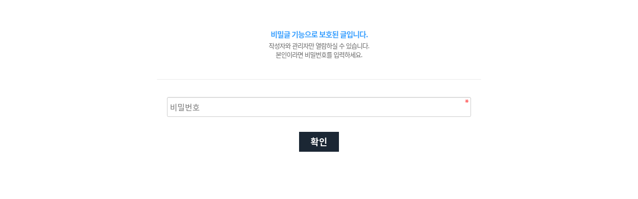

--- FILE ---
content_type: text/html; charset=utf-8
request_url: https://sodam.ne.kr/bbs/password.php?w=s&bo_table=qna&wr_id=2448
body_size: 4209
content:
<!doctype html>
<html lang="ko">
<head>
<meta charset="utf-8">

<meta name="format-detection" content="telephone=no, address=no, email=no" />
<meta name="apple-mobile-web-app-capable" content="yes">
<meta name="apple-mobile-web-app-status-bar-style" content="black">
<link rel="canonical" href="http://sodam.ne.kr/">
<meta name="title" content="비밀번호 입력 | 소담">
<meta name="keywords" content="소담, 소담 영상, 소담 웨딩, 소담영상, 소담성장동영상, 소담웨딩영상, 소담 성장동영상, 소담 웨딩영상"/>
<meta name="description" content="소담, 소담 영상, 소담 웨딩, 소담영상, 소담성장동영상, 소담웨딩영상, 소담 성장동영상, 소담 웨딩영상"/>
<meta property="og:type" content="website">
<meta property="og:title" content="비밀번호 입력 | 소담">
<meta property="og:description" content="소담, 소담 영상, 소담 웨딩, 소담영상, 소담성장동영상, 소담웨딩영상, 소담 성장동영상, 소담 웨딩영상">
<meta property="og:url" content="http://sodam.ne.kr/">


<meta http-equiv="imagetoolbar" content="no">
<meta http-equiv="X-UA-Compatible" content="IE=edge">
<title>비밀번호 입력 | 소담</title>
<link rel="stylesheet" href="https://sodam.ne.kr/theme/basic/css/default.css?ver=171222">
<link rel="stylesheet" href="https://sodam.ne.kr/theme/basic/skin/member/basic/style.css?ver=171222">
<!--[if lte IE 8]>
<script src="https://sodam.ne.kr/js/html5.js"></script>
<![endif]-->
<script>
// 자바스크립트에서 사용하는 전역변수 선언
var g5_url       = "https://sodam.ne.kr";
var g5_bbs_url   = "https://sodam.ne.kr/bbs";
var g5_is_member = "";
var g5_is_admin  = "";
var g5_is_mobile = "";
var g5_bo_table  = "qna";
var g5_sca       = "";
var g5_editor    = "smarteditor2";
var g5_cookie_domain = "";
</script>
<script src="https://sodam.ne.kr/js/jquery-1.8.3.min.js"></script>
<script src="https://sodam.ne.kr/js/jquery.menu.js?ver=171222"></script>
<script src="https://sodam.ne.kr/js/common.js?ver=171222"></script>
<script src="https://sodam.ne.kr/js/wrest.js?ver=171222"></script>
<script src="https://sodam.ne.kr/js/placeholders.min.js"></script>
<link rel="stylesheet" href="https://sodam.ne.kr/js/font-awesome/css/font-awesome.min.css">
<link rel="stylesheet" href="https://cdnjs.cloudflare.com/ajax/libs/jquery-confirm/3.3.2/jquery-confirm.min.css">
<script src="https://cdnjs.cloudflare.com/ajax/libs/jquery-confirm/3.3.2/jquery-confirm.min.js"></script>
</head>
<body>

<meta name="viewport" content="width=device-width,initial-scale=1.0">


<!-- 비밀번호 확인 시작 { -->
<div id="pw_confirm" class="mbskin">
    <h1></h1>
    <p>
                <strong>비밀글 기능으로 보호된 글입니다.</strong>
        작성자와 관리자만 열람하실 수 있습니다.<br> 본인이라면 비밀번호를 입력하세요.
            </p>

    <form name="fboardpassword" action="https://sodam.ne.kr/bbs/password_check.php" method="post">
    <input type="hidden" name="w" value="s">
    <input type="hidden" name="bo_table" value="qna">
    <input type="hidden" name="wr_id" value="2448">
    <input type="hidden" name="comment_id" value="">
    <input type="hidden" name="sfl" value="">
    <input type="hidden" name="stx" value="">
    <input type="hidden" name="page" value="">

    <fieldset>
        <label for="pw_wr_password" class="sound_only">비밀번호<strong>필수</strong></label>
        <input type="password" name="wr_password" id="password_wr_password" required class="frm_input required" size="15" maxLength="20" placeholder="비밀번호">
        <input type="submit" value="확인" class="btn_submit">
    </fieldset>
    </form>

</div>
<!-- } 비밀번호 확인 끝 -->

<!-- ie6,7에서 사이드뷰가 게시판 목록에서 아래 사이드뷰에 가려지는 현상 수정 -->
<!--[if lte IE 7]>
<script>
$(function() {
    var $sv_use = $(".sv_use");
    var count = $sv_use.length;

    $sv_use.each(function() {
        $(this).css("z-index", count);
        $(this).css("position", "relative");
        count = count - 1;
    });
});
</script>
<![endif]-->

</body>
</html>


--- FILE ---
content_type: text/css
request_url: https://sodam.ne.kr/theme/basic/css/default.css?ver=171222
body_size: 62460
content:
@charset "utf-8";

@font-face {font-family: 'Noto Sans KR';font-style: normal;font-weight: 100;src: url(//fonts.gstatic.com/ea/notosanskr/v2/NotoSansKR-Thin.woff2) format('woff2'),url(//fonts.gstatic.com/ea/notosanskr/v2/NotoSansKR-Thin.woff) format('woff'),url(//fonts.gstatic.com/ea/notosanskr/v2/NotoSansKR-Thin.otf) format('opentype');}
@font-face {font-family: 'Noto Sans KR';font-style: normal;font-weight: 300;src: url(//fonts.gstatic.com/ea/notosanskr/v2/NotoSansKR-Light.woff2) format('woff2'),url(//fonts.gstatic.com/ea/notosanskr/v2/NotoSansKR-Light.woff) format('woff'),url(//fonts.gstatic.com/ea/notosanskr/v2/NotoSansKR-Light.otf) format('opentype');}
@font-face {font-family: 'Noto Sans KR';font-style: normal;font-weight: 400;src: url(//fonts.gstatic.com/ea/notosanskr/v2/NotoSansKR-Regular.woff2) format('woff2'),url(//fonts.gstatic.com/ea/notosanskr/v2/NotoSansKR-Regular.woff) format('woff'),url(//fonts.gstatic.com/ea/notosanskr/v2/NotoSansKR-Regular.otf) format('opentype');}
@font-face {font-family: 'Noto Sans KR';font-style: normal;font-weight: 500;src: url(//fonts.gstatic.com/ea/notosanskr/v2/NotoSansKR-Medium.woff2) format('woff2'),url(//fonts.gstatic.com/ea/notosanskr/v2/NotoSansKR-Medium.woff) format('woff'),url(//fonts.gstatic.com/ea/notosanskr/v2/NotoSansKR-Medium.otf) format('opentype');}
@font-face {font-family: 'Noto Sans KR';font-style: normal;font-weight: 700;src: url(//fonts.gstatic.com/ea/notosanskr/v2/NotoSansKR-Bold.woff2) format('woff2'),url(//fonts.gstatic.com/ea/notosanskr/v2/NotoSansKR-Bold.woff) format('woff'),url(//fonts.gstatic.com/ea/notosanskr/v2/NotoSansKR-Bold.otf) format('opentype');}
@font-face {font-family: 'Noto Sans KR';font-style: normal;font-weight: 900;src: url(//fonts.gstatic.com/ea/notosanskr/v2/NotoSansKR-Black.woff2) format('woff2'),url(//fonts.gstatic.com/ea/notosanskr/v2/NotoSansKR-Black.woff) format('woff'),url(//fonts.gstatic.com/ea/notosanskr/v2/NotoSansKR-Black.otf) format('opentype');}

/*나눔고딕*/
@import url(http://fonts.googleapis.com/earlyaccess/nanumgothic.css);
/*나눔바른고딕*/
@import url(https://cdn.rawgit.com/openhiun/hangul/14c0f6faa2941116bb53001d6a7dcd5e82300c3f/nanumbarungothic.css); 
/*NotoSnasKr : 사용법 font-family: 'Noto Sans KR', sans-serif; */
/*@import url("https://fonts.googleapis.com/earlyaccess/notosanskr.css");*/
@import url("http://fonts.googleapis.com/earlyaccess/nanumgothic.css");
@import url("http://fonts.googleapis.com/earlyaccess/nanumbrushscript.css");
@import url("http://fonts.googleapis.com/earlyaccess/nanumgothiccoding.css");
@import url("http://fonts.googleapis.com/earlyaccess/nanummyeongjo.css");
@import url("http://fonts.googleapis.com/earlyaccess/nanumpenscript.css");
/*나눔명조 Nanum Myeongjo*/
@import url(http://fonts.googleapis.com/earlyaccess/nanummyeongjo.css);

/*에스코어드림*/
@font-face { font-family: 'S-CoreDream'; src: url('https://cdn.jsdelivr.net/gh/projectnoonnu/noonfonts_six@1.2/S-CoreDream-3Light.woff') format('woff'); font-weight: 300; font-style: normal; }
@font-face { font-family: 'S-CoreDream'; src: url('https://cdn.jsdelivr.net/gh/projectnoonnu/noonfonts_six@1.2/S-CoreDream-4Regular.woff') format('woff'); font-weight: 400; font-style: normal; }
@font-face { font-family: 'S-CoreDream'; src: url('https://cdn.jsdelivr.net/gh/projectnoonnu/noonfonts_six@1.2/S-CoreDream-5Medium.woff') format('woff'); font-weight: 500; font-style: normal; }
@font-face { font-family: 'S-CoreDream'; src: url('https://cdn.jsdelivr.net/gh/projectnoonnu/noonfonts_six@1.2/S-CoreDream-6Bold.woff') format('woff'); font-weight: 600; font-style: normal; }


/* 초기화 */
html {overflow-y:scroll}
body {margin:0;padding:0;font-size:0.75em;font-family:'Noto Sans KR', 'Malgun Gothic', dotum, sans-serif;letter-spacing:-1px;}
html, h1, h2, h3, h4, h5, h6, form, fieldset, img {margin:0;padding:0;border:0}
h1, h2, h3, h4, h5, h6 {font-size:1em;}
article, aside, details, figcaption, figure, footer, header, hgroup, menu, nav, section {display:block}

ul, dl,dt,dd {margin:0;padding:0;list-style:none}
legend {position:absolute;margin:0;padding:0;font-size:0;line-height:0;text-indent:-9999em;overflow:hidden}
label, input, button, select, img {vertical-align:middle;font-size:1em;font-family:'Noto Sans KR', 'Malgun Gothic', dotum, sans-serif;}
input, button {margin:0;padding:0;font-size:1em}
input[type="submit"]{cursor:pointer}
button {cursor:pointer;}

textarea, select {font-family:'Noto Sans KR', 'Malgun Gothic', dotum, sans-serif;font-size:1em}
select {margin:0}
p {margin:0;padding:0;word-break:break-all}
hr {display:none}
pre {overflow-x:scroll;font-size:1.1em}
a {color:#000;text-decoration:none}

*, :after, :before {
    -webkit-box-sizing: border-box;
    -moz-box-sizing: border-box;
    box-sizing: border-box;
}

input[type=text],input[type=password], textarea {
-webkit-transition: all 0.30s ease-in-out;
-moz-transition: all 0.30s ease-in-out;
-ms-transition: all 0.30s ease-in-out;
-o-transition: all 0.30s ease-in-out;
outline: none;
}

input[type=text]:focus,input[type=password]:focus,  textarea:focus,select:focus {/*
-webkit-box-shadow:  0 0 5px #9ed4ff;
-moz-box-shadow:  0 0 5px #9ed4ff;
box-shadow: 0 0 5px #9ed4ff;
border: 1px solid #558ab7 !important;*/
}
.placeholdersjs { color: #aaa !important; }

/* 레이아웃 크기 지정 */
#hd, #wrapper, #ft{min-width:1200px}

#hd_pop,
#hd_wrapper,
#tnb ul,
#gnb .gnb_wrap,
#container_wr,
#ft_wr{width:1200px}

/* 팝업레이어 */
#hd_pop {z-index:1000;position:relative;margin:0 auto;height:0}
#hd_pop h2 {position:absolute;font-size:0;line-height:0;overflow:hidden}
.hd_pops {position:absolute;border:1px solid #e9e9e9;background:#fff;}
.hd_pops img{max-width:100%}
.hd_pops_con {}
.hd_pops_footer {padding: 0;background:#000;color:#fff;text-align:left;position:relative;}
.hd_pops_footer:after {display:block;visibility:hidden;clear:both;content:""}
.hd_pops_footer button {padding: 10px;border:0;color:#fff}
.hd_pops_footer .hd_pops_reject{background:#000;text-align:left}
.hd_pops_footer .hd_pops_close{background:#393939;position:absolute;top:0;right:0}

/* 상단 레이아웃 */
#hd {border-top:2px solid #253dbe}
#hd_h1 {position:absolute;font-size:0;line-height:0;overflow:hidden}

#hd_wrapper {position:relative;margin:0 auto;padding:10px 0;height:115px;zoom:1}
#hd_wrapper:after {display:block;visibility:hidden;clear:both;content:""}

#logo {float:left;padding:30px 0 0}

.hd_sch_wr{position:absolute;top:25px;left:50%;width:430px;margin-left:-215px;}
#hd_sch h3 {position:absolute;font-size:0;line-height:0;overflow:hidden}
#hd_sch{border:2px solid #556ada;background:#fff;border-radius:5px;overflow:hidden}
#hd_sch #sch_stx {padding-left:10px;height:40px;width:376px;border:0;border-right:0;float:left;font-size:1.25em}
#hd_sch #sch_submit {height:40px;border:0;background:#fff;color:#253dbe;width:50px;float:left;cursor:pointer;font-size:18px}

#sbn_side{position:absolute;top:20px;right:0}

#tnb {border-bottom:1px solid #ddd;background:#fff}
#tnb h3 {position:absolute;font-size:0;line-height:0;overflow:hidden}
#tnb ul {margin:0 auto;zoom:1}
#tnb ul:after {display:block;visibility:hidden;clear:both;content:""}
#tnb li {float:right;border-left:1px solid #ddd;margin-bottom:-1px;font-size:0.92em}
#tnb a {display:inline-block;padding:0 10px;color:#646464;line-height:35px}
#tnb a:focus, #tnb a:hover {color:#253dbe;background:#fafafa}
#tnb .tnb_admin a{color:#ff0000;}
#tnb .tnb_left{float:left}
#tnb .tnb_left a{padding:0 14px}
#tnb .tnb_cart{border-right:1px solid #ddd;}
#tnb .tnb_community{border-right:1px solid #ddd}
#tnb .tnb_community i{font-size:15px}
#tnb .tnb_community{background:#e7e7e7;font-weight:bold;}
#tnb .tnb_community:focus, #tnb .tnb_community:hover {color:#333;border-bottom:0}
#tnb .tnb_community a{color:#253dbe;border-bottom:1px solid #e7e7e7}

#hd_qnb{float:right;margin-top:20px}
#hd_qnb:after {display:block;visibility:hidden;clear:both;content:""}
#hd_qnb li{float:left;font-size:1.083em;line-height:15px;position:relative;text-align:center;margin:0 10px}
#hd_qnb li span {display:block;margin-top:5px;font-size:0.92em}
#hd_qnb li a{display:block}
#hd_qnb li i{display:inline-block;width:40px;line-height:40px;border-radius:25px;background:#fff;text-align:center;margin:0;color:#fff}
#hd_qnb .visit .visit-num{display:inline-block;line-height:18px;padding:0 5px;border-radius:10px;background:#f04e00;color:#fff;font-size:10px;position:absolute;top:0;right:0}
#hd_qnb li .fa-question{background:#e83a5f;font-size:20px}
#hd_qnb li .fa-question:hover{background:#e41b45}
#hd_qnb li .fa-comments{background:#82c13f;font-size:16px}
#hd_qnb li .fa-comments:hover{background:#5aa708}
#hd_qnb li .fa-users{background:#f0ba00;font-size:15px}
#hd_qnb li .fa-users:hover{background:#f06f00}
#hd_qnb li .fa-history{background:#8522c4;font-size:15px}
#hd_qnb li .fa-history:hover{background:#6700a9}

/* 메인메뉴 */
#gnb{position:relative}
#gnb h2{position:absolute;font-size:0;line-height:0;overflow:hidden}
#gnb .gnb_wrap{margin:0 auto;position:relative}
#gnb #gnb_1dul {font-size:1.083em;padding: 0;background:#253dbe;zoom:1;
-webkit-box-shadow: 0 1px 3px rgba(0,0,0,0.3);
-moz-box-shadow:  0 1px 3px rgba(0,0,0,0.3);
box-shadow: 0 1px 3px rgba(0,0,0,0.3)}
#gnb ul:after {display:block;visibility:hidden;clear:both;content:""}
#gnb .gnb_1dli{float:left;line-height:50px;padding:0 15px;position:relative;}
#gnb .gnb_1dli:hover{background:#1a30a7;
-webkit-transition: background-color 2s ease-out;
-moz-transition: background-color 0.3s ease-out;
-o-transition: background-color 0.3s ease-out;
transition: background-color 0.3s ease-out;}

.gnb_1dli .bg{display:inline-block;width:10px;height:10px;overflow:hidden;background:url(../img/gnb_bg2.gif) no-repeat 50% 50%;text-indent:-999px}
.gnb_1da {display:inline-block;font-weight:bold;color:#fff;text-decoration:none;}
.gnb_2dli{border-top:1px solid #253dbe}
.gnb_2dli:first-child{border:0}
.gnb_2dul {display:none;position:absolute;top:50px;min-width:140px;background:#1a30a7;padding: 0;
-webkit-box-shadow: 0 1px 5px rgba(0,0,0,0.1);
-moz-box-shadow:  0 1px 5px rgba(0,0,0,0.1);
box-shadow: 0 1px 5px rgba(0,0,0,0.1);}
.gnb_2da {display:block;padding:0 10px;line-height:40px;color:#c3cbf7;text-align:left;text-decoration:none}
a.gnb_2da:hover{background:#0e2080;
-moz-transition: all 0.3s ease-out;
-o-transition: all 0.3s ease-out;
transition: all 0.3s ease-out;}

.gnb_1dli_air .gnb_2da {}
.gnb_1dli_on .gnb_2da {}
.gnb_2da:focus, .gnb_2da:hover {color:#fff}
.gnb_1dli_over .gnb_2dul {display:block;left:0}
.gnb_1dli_over2 .gnb_2dul {display:block;right:0}
.gnb_wrap .gnb_empty {padding:10px 0;width:100%;text-align:center;line-height:2em;color:#fff}
.gnb_wrap .gnb_empty a{color:#fff;text-decoration:underline}
.gnb_wrap .gnb_al_ul .gnb_empty, .gnb_wrap .gnb_al_ul .gnb_empty a{color:#555}

#gnb .gnb_menu_btn{background:#4158d1;color:#fff;width:50px;height:50px;border:0;vertical-align:top;font-size:18px}
#gnb .gnb_close_btn{background:#4158d1;color:#fff;width:50px;height:50px;border:0;vertical-align:top;font-size:18px;position:absolute;top:-50px;left:0}
#gnb .gnb_mnal{padding:0}

#gnb_all{display:none;position:absolute;width:100%;z-index:99;}
#gnb_all .gnb_al_ul:after {display:block;visibility:hidden;clear:both;content:""}
#gnb_all .gnb_al_ul{background:#fff;border:1px solid #4158d1;padding:20px;
-webkit-box-shadow: 0 2px 5px rgba(0,0,0,0.2);
-moz-box-shadow:  0 2px 5px rgba(0,0,0,0.2);
box-shadow: 0 2px 5px rgba(0,0,0,0.2);}
#gnb_all .gnb_al_li{background:#fff;float:left;min-width:20%;padding:5px }
#gnb_all .gnb_al_li .gnb_al_a{font-size:1.083em;padding:10px;display:block;position:relative;margin-bottom:10px;background: #eff1f9;border-bottom: 1px solid #dee2f1;font-weight: bold;color:#243071}
#gnb_all .gnb_al_li li {padding-left:10px;line-height:2em}
#gnb_all .gnb_al_li li i{color:#9ca6cc}
#gnb_all .gnb_al_li li a{color:#555}

/* 중간 레이아웃 */
#wrapper{}
#container_wr:after {display:block;visibility:hidden;clear:both;content:""}
#container_wr {z-index:5;margin:0 auto;height:100%;zoom:1}
#aside {float:right;width:305px;padding:0;background: #e7ebf3;height: 100%;border: 1px solid #adbfd2;margin:20px 0 20px 20px}

#container {z-index:4;position:relative;float:left;min-height:500px;height:auto !important;margin:20px  0;height:500px;font-size:1em;width:875px;zoom:1}
#container:after {display:block;visibility:hidden;clear:both;content:""}
#container_title {font-size:1.333em;margin:0 auto;font-weight:bold;}
#container_title span{margin:0 auto 10px;display:block;line-height:30px;}
/*.latest_wr:after {display:block;visibility:hidden;clear:both;content:""}*/
.lt_wr{width:49%}
.lt_wr:nth-child(2n+1){clear:both}
.latest_wr:after {display:block;visibility:hidden;clear:both;content:""}
/* 하단 레이아웃 */
#ft {border-top:1px solid #d5d5d5;background:#fff;padding-bottom:30px;margin:0 auto;text-align:center}
#ft h1 {position:absolute;font-size:0;line-height:0;overflow:hidden}
#ft_wr {margin:0 auto;position:relative;}
#ft_link{padding:15px 0;border-bottom:1px solid #eee}
#ft_link a{display:inline-block;padding:0 8px;line-height:1.083em;font-weight:bold}
#ft_catch{margin:20px 0 10px}
#ft_copy{color:#555;font-size:0.92em}
#top_btn {position:fixed;bottom:20px;right:20px;width:50px;height:50px;line-height:46px;border:2px solid #333;color:#333;text-align:center;font-size:15px;z-index:90;background:rgba(255,255,255,0.5)}
#top_btn:hover{border-color:#3059c7;background:#3059c7;color:#fff}

/* 게시물 선택복사 선택이동 */
#copymove {}
#copymove  .win_desc {text-align:center;display:block}
#copymove  .tbl_wrap{margin:20px }
#copymove  .win_btn{padding:0 20px 20px}
.copymove_current {float:right;background:#ff3061;padding:5px;color:#fff;border-radius:3px}
.copymove_currentbg {background:#f4f4f4}

/* 화면낭독기 사용자용 */
#hd_login_msg {position:absolute;top:0;left:0;font-size:0;line-height:0;overflow:hidden}
.msg_sound_only, .sound_only {display:inline-block !important;position:absolute;top:0;left:0;margin:0 !important;padding:0 !important;font-size:0;line-height:0;border:0 !important;overflow:hidden !important}
/* 본문 바로가기 */
#skip_to_container a {z-index:100000;position:absolute;top:0;left:0;width:1px;height:1px;font-size:0;line-height:0;overflow:hidden}
#skip_to_container a:focus, #skip_to_container a:active {width:100%;height:75px;background:#21272e;color:#fff;font-size:2em;font-weight:bold;text-align:center;text-decoration:none;line-height:3.3em}

/* ie6 이미지 너비 지정 */
.img_fix {width:100%;height:auto}

/* 캡챠 자동등록(입력)방지 기본 -pc */
#captcha {display:inline-block;position:relative}
#captcha legend {position:absolute;margin:0;padding:0;font-size:0;line-height:0;text-indent:-9999em;overflow:hidden;}
#captcha #captcha_img {height:40px;border:1px solid #898989;vertical-align:top;padding:0;margin:0}
#captcha #captcha_mp3 {margin:0;padding:0;width:40px;height:40px;border:0;background:transparent;vertical-align:middle;overflow:hidden;cursor:pointer;background:url('../../../img/captcha2.png') no-repeat;text-indent:-999px;border-radius:3px}
#captcha #captcha_reload {margin:0;padding:0;width:40px;height:40px;border:0;background:transparent;vertical-align:middle;overflow:hidden;cursor:pointer;background:url('../../../img/captcha2.png') no-repeat  0 -40px;text-indent:-999px;border-radius:3px}
#captcha #captcha_key {margin:0 0 0 3px;padding:0 5px;width:90px;height:40px;border:1px solid #ccc;background:#fff;font-size:1.333em;font-weight:bold;text-align:center;border-radius:3px;vertical-align:top}
#captcha #captcha_info {display:block;margin:5px 0 0;font-size:0.95em;letter-spacing:-0.1em}

/* 캡챠 자동등록(입력)방지 기본 - mobile */
#captcha.m_captcha audio {display:block;margin:0 0 5px;width:187px}
#captcha.m_captcha #captcha_img {width:160px;height:60px;border:1px solid #e9e9e9;margin-bottom:3px;margin-top:5px;display:block;}
#captcha.m_captcha #captcha_reload {position:static;margin:0;padding:0;width:40px;height:40px;border:0;background:transparent;vertical-align:middle;overflow:hidden;cursor:pointer;background:url('../../../img/captcha2.png') no-repeat  0 -40px;text-indent:-999px}
#captcha.m_captcha #captcha_reload span{display:none;}
#captcha.m_captcha #captcha_key {margin:0;padding:0 5px;width:115px;height:29px;border:1px solid #b8c9c2;background:#f7f7f7;font-size:1.333em;font-weight:bold;text-align:center;line-height:29px;margin-left:3px}
#captcha.m_captcha #captcha_info {display:block;margin:5px 0 0;font-size:0.95em;letter-spacing:-0.1em}
#captcha.m_captcha #captcha_mp3 {width:31px;height:31px;background:url('../../../img/captcha2.png') no-repeat 0 0 ;  vertical-align:top;overflow:hidden;cursor:pointer;text-indent:-9999px;border:none}

/* ckeditor 단축키 */
.cke_sc {margin:0 0 5px;text-align:right}
.btn_cke_sc{display:inline-block;padding:0 10px;height:23px;border:1px solid #ccc;background:#fafafa;color:#000;text-decoration:none;line-height:1.9em;vertical-align:middle;cursor:pointer}
.cke_sc_def {margin:0 0 5px;padding:10px;border:1px solid #ccc;background:#f7f7f7;text-align:center}
.cke_sc_def dl{margin:0 0 5px;text-align:left;zoom:1}
.cke_sc_def dl:after {display:block;visibility:hidden;clear:both;content:""}
.cke_sc_def dt, .cke_sc_def dd {float:left;margin:0;padding:5px 0;border-bottom:1px solid #e9e9e9}
.cke_sc_def dt {width:20%;font-weight:bold}
.cke_sc_def dd {width:30%}

/* ckeditor 태그 기본값 */
#bo_v_con ul{display: block;list-style-type: disc;margin-top: 1em;margin-bottom: 1em;margin-left: 0;margin-right: 0;padding-left: 40px;}
#bo_v_con ol{display: block;list-style-type: decimal;margin-top: 1em;margin-bottom: 1em;margin-left: 0;margin-right: 0;padding-left: 40px;}
#bo_v_con li{display: list-item;}

/* 버튼 */
a.btn,.btn{line-height:35px;height:35px;padding:0 10px;text-align:center;font-weight:bold;border:0;
-webkit-transition: background-color 0.3s ease-out;
-moz-transition: background-color 0.3s ease-out;
-o-transition: background-color 0.3s ease-out;
transition: background-color 0.3s ease-out;}

a.btn01 {display:inline-block;padding:7px;border:1px solid #ccc;background:#fafafa;color:#000;text-decoration:none;vertical-align:middle}
a.btn01:focus, a.btn01:hover {text-decoration:none}
button.btn01 {display:inline-block;margin:0;padding:7px;border:1px solid #ccc;background:#fafafa;color:#000;text-decoration:none}
a.btn02 {display:inline-block;padding:7px;border:1px solid #3b3c3f;background:#4b545e;color:#fff;text-decoration:none;vertical-align:middle;}
a.btn02:focus, .btn02:hover {text-decoration:none}
button.btn02 {display:inline-block;margin:0;padding:7px;border:1px solid #3b3c3f;background:#4b545e;color:#fff;text-decoration:none}

.btn_confirm {text-align:right} /* 서식단계 진행 */

.btn_submit {border:0;background:#1B2734;color:#fff;cursor:pointer;border:0}
/*.btn_submit:hover {background:#0025eb}*/

a.btn_cancel {display:inline-block;background:#969696;color:#fff;text-decoration:none;vertical-align:middle;}
button.btn_cancel {display:inline-block;background:#969696;color:#fff;text-decoration:none;vertical-align:middle}
/*.btn_cancel:hover {background:#aaa;}*/
a.btn_frmline, button.btn_frmline {display:inline-block;padding:0 5px;height:40px;border:0;background:#3c3c3c;border-radius:5px;color:#fff;text-decoration:none;vertical-align:top} /* 우편번호검색버튼 등 */
a.btn_frmline {}
button.btn_frmline {font-size:1em}

/* 게시판용 버튼 */
a.btn_b01,.btn_b01 {display:inline-block;background:#4c4f6f;color:#fff;text-decoration:none;vertical-align:middle}
/*.btn_b01:hover, .btn_b01:hover {background:#54598c}*/
a.btn_b02,.btn_b02 {display:inline-block;background:#1B2734;padding:0 10px;color:#fff;text-decoration:none;border:0;vertical-align:middle;}
/*a.btn_b02:hover, .btn_b02:hover {background:#0025eb}*/
a.btn_b03, .btn_b03 {display:inline-block;background:#fff;border:1px solid #b9bdd3;color:#646982;text-decoration:none;vertical-align:middle}
/*a.btn_b03:hover, .btn_b03:hover {background:#ebedf6}*/
a.btn_b04, .btn_b04 {display:inline-block;background:#fff;border:1px solid #ccc;color:#707070;text-decoration:none;vertical-align:middle}
/*a.btn_b04:hover, .btn_b04:hover {color:#333;background:#f9f9f9}*/
a.btn_admin,.btn_admin {display:inline-block;background:#d13f4a;color:#fff;text-decoration:none;vertical-align:middle} /* 관리자 전용 버튼 */
/*.btn_admin:hover, a.btn_admin:hover {background:#ff3746}*/


/*컬러*/
.color_1 {background:#169dd6}
.color_2 {background:#14d53d}
.color_3 {background:#3814ff}
.color_4 {background:#7520c5}

/* 기본테이블 */
.tbl_wrap table {width:100%;border-collapse:collapse;border-spacing: 0 5px;border:1px solid #ccc;} 
.tbl_wrap caption {padding:10px 0;font-weight:bold;text-align:left}
.tbl_head01 {margin:0 0 10px}
.tbl_head01 caption {padding:0;font-size:0;line-height:0;overflow:hidden}
.tbl_head01 thead th {padding:10px 0;font-weight:normal;text-align:center;border-bottom:1px solid #ddd;background:#fafafa;height:40px}
.tbl_head01 thead th input {vertical-align:top} /* middle 로 하면 게시판 읽기에서 목록 사용시 체크박스 라인 깨짐 */
.tbl_head01 tfoot th, .tbl_head01 tfoot td {padding:10px 0;border-top:1px solid #c1d1d5;border-bottom:1px solid #c1d1d5;background:#d7e0e2;text-align:center}
.tbl_head01 tbody th {padding:8px 0;border-bottom:1px solid #e8e8e8}
.tbl_head01 td {color:#666;background:#fff;padding:10px 5px;border-top:1px solid #ecf0f1;line-height:1.4em;height:60px;word-break:break-all}
.tbl_head01 tbody tr:hover td{background:#fafafa;}
.tbl_head01 a:hover {text-decoration:underline}

.tbl_head02 {margin:0 0 10px}
.tbl_head02 caption {padding:0;font-size:0;line-height:0;overflow:hidden}
.tbl_head02 thead th {padding:5px 0;border-top:1px solid #d1dee2;border-bottom:1px solid #d1dee2;background:#e5ecef;color:#383838;font-size:0.95em;text-align:center;letter-spacing:-0.1em}
.tbl_head02 thead a {color:#383838}
.tbl_head02 thead th input {vertical-align:top} /* middle 로 하면 게시판 읽기에서 목록 사용시 체크박스 라인 깨짐 */
.tbl_head02 tfoot th, .tbl_head02 tfoot td {padding:10px 0;border-top:1px solid #c1d1d5;border-bottom:1px solid #c1d1d5;background:#d7e0e2;text-align:center}
.tbl_head02 tbody th {padding:5px 0;border-top:1px solid #e9e9e9;border-bottom:1px solid #e9e9e9;background:#fff}
.tbl_head02 td {padding:5px 3px;border-top:1px solid #e9e9e9;border-bottom:1px solid #e9e9e9;background:#fff;line-height:1.4em;word-break:break-all}
.tbl_head02 a {}

/* 폼 테이블 */
.tbl_frm01 {margin:0 0 20px}
.tbl_frm01 table {width:100%;border-collapse:collapse;border-spacing:0}
.tbl_frm01 th {width:70px;padding:7px 13px;border:1px solid #e9e9e9;border-left:0;background:#f5f8f9;text-align:left}
.tbl_frm01 td {padding:7px 10px;border-top:1px solid #e9e9e9;border-bottom:1px solid #e9e9e9;background:transparent}
.wr_content textarea,.tbl_frm01 textarea,.form_01 textarea, .frm_input {border:1px solid #ccc;background:#fff;color:#000;vertical-align:middle;border-radius:3px;padding:5px;
-webkit-box-shadow: inset 0 1px 1px rgba(0, 0, 0, .075);
-moz-box-shadow: inset 0 1px 1px rgba(0, 0, 0, .075);
box-shadow: inset 0 1px 1px rgba(0, 0, 0, .075);
}
.tbl_frm01 textarea {padding:2px 2px 3px}
.frm_input {height:40px;}

.full_input{width:100%}
.half_input{width:49.5%}
.tbl_frm01 textarea, .write_div textarea {width:100%;height:100px}
.tbl_frm01 a {text-decoration:none}
.tbl_frm01 .frm_file {display:block;margin-bottom:5px}
.tbl_frm01 .frm_info {display:block;padding:0 0 5px;line-height:1.4em}

/*기본 리스트*/
.list_01 li{border:1px solid #dbdbdb;background:#fff;border-radius:3px;margin:3px 0;padding:10px 15px;list-style:none;position:relative;}
.list_01 li:after {display:block;visibility:hidden;clear:both;content:""}
.list_01 li:hover{background:#f9f9f9}
.list_01 li.empty_li{text-align:center;padding:20px 0;color:#666}
/*폼 리스트*/
.form_01 h2{margin:0 0 10px;font-size:1.167em}
.form_01 li{margin:10px 0}
.form_01 li:after {display:block;visibility:hidden;clear:both;content:""}
.form_01 li .right_input{float:right}
.form_01 textarea{height:100px;width:100%}
.form_01 .frm_label{display:inline-block;width:130px}

/* 자료 없는 목록 */
.empty_table {padding:50px 0 !important;text-align:center}
.empty_list {padding:20px 0 !important;color:#666;text-align:center}

/* 필수입력 */
.required, textarea.required {background-image:url('../img/require.png')  !important;background-repeat:no-repeat   !important;background-position:right top  !important;}

/* 테이블 항목별 정의 */
.td_board {width:80px;text-align:center}
.td_category {width:80px;text-align:center}
.td_chk {width:30px;text-align:center}
.td_date {width:60px;text-align:center}
.td_datetime {width:110px;text-align:center}
.td_group {width:80px;text-align:center}
.td_mb_id {width:100px;text-align:center}
.td_mng {width:80px;text-align:center}
.td_name {width:100px;text-align:left}
.td_nick {width:100px;text-align:center}
.td_num {width:50px;text-align:center}
.td_numbig {width:80px;text-align:center}
.td_stat {width:60px;text-align:center}

.txt_active {color:#5d910b}
.txt_done {color:#e8180c}
.txt_expired {color:#ccc}
.txt_rdy {color:#8abc2a}

/* 새창 기본 스타일 */
.new_win {position:relative;}
.new_win .tbl_wrap {margin:0 20px}
.new_win #win_title {font-size:1.25em;height:50px;line-height:30px;padding:10px 20px;background:#333;color:#fff;}
.new_win #win_title .sv {font-size:0.75em;line-height:1.2em}
.new_win .win_ul {border-right:1px solid #dfe6e7;}
.new_win .win_ul:after {display:block;visibility:hidden;clear:both;content:""}
.new_win .win_ul li{float:left;background:#fff;width:33.333%;text-align:center;border:1px solid #ccc;margin-left:-1px}
.new_win .win_ul li a{display:block;padding:10px 0}
.new_win .win_ul .selected{background:#fff;border-color:#253dbe;position:relative;z-index:5}
.new_win .win_ul .selected a{color:#253dbe;font-weight:bold}
.new_win .win_desc {margin:5px 0;font-size:0.92em;color:#3598db;}
.new_win .frm_info{font-size:0.92em;color:#3598db}
.new_win .win_total{text-align:right;margin:10px 0}
.new_win .win_total span{display:inline-block;line-height:30px;font-size:0.92em;color:#4e546f;background:#d4d4d4;padding:0 10px;border-radius:5px;}
.new_win .new_win_con{margin:20px;}
.new_win .new_win_con:after {display:block;visibility:hidden;clear:both;content:""}
.new_win .btn_confirm:after {display:block;visibility:hidden;clear:both;content:""}
.new_win .win_btn{text-align:right}
.new_win .btn_close {position:absolute;top:0;right:0;height:50px;width:50px;background:url(../img/close_btn.gif) no-repeat 50% 50%;border:0;text-indent:-999px;overflow:hidden;cursor:pointer}
.new_win .btn_submit {padding:0 20px;height:40px;font-weight:bold;font-size:1.083em;float:right}

/* 검색결과 색상 */
.sch_word {color:#00c4ac}

/* 자바스크립트 alert 대안 */
#validation_check {margin:100px auto;width:500px}
#validation_check h1 {margin-bottom:20px;font-size:1.3em}
#validation_check p {margin-bottom:20px;padding:30px 20px;border:1px solid #e9e9e9;background:#fff}

/* 사이드뷰 */
.sv_wrap {position:relative;font-weight:normal}
.sv_wrap .sv {z-index:1000;display:none;margin:5px 0 0;font-size:0.92em;background:#333;
-webkit-box-shadow: 2px 2px 3px 0px rgba(0,0,0,0.2);
-moz-box-shadow: 2px 2px 3px 0px rgba(0,0,0,0.2);
box-shadow: 2px 2px 3px 0px rgba(0,0,0,0.2);}
.sv_wrap .sv:before{content: "";position: absolute;top: -6px;left: 15px;width: 0;height: 0;border-style: solid;border-width: 0 6px 6px 6px;border-color: transparent transparent #333 transparent;}
.sv_wrap .sv a {display:inline-block;margin:0;padding:0  10px;line-height:30px;width:100px;font-weight:normal;color:#bbb }
.sv_wrap .sv a:hover{background:#000;color:#fff}
.sv_member{color:#333}
.sv_on {display:block !important;position:absolute;top:23px;left:0px;width:auto;height:auto}
.sv_nojs .sv {display:block}

/* 페이징 */
.pg_wrap {clear:both;padding:30px 0 ;text-align:center}
.pg_wrap:after {display:block;visibility:hidden;clear:both;content:""} 
.pg {}
.pg_page, .pg_current {display:inline-block;vertical-align:middle;font-size:20px;margin:0 12px;}
.pg a:focus, .pg a:hover {text-decoration:none}
.pg_page {color:#555;height:30px;line-height:28px;padding:0 5px;min-width:30px;font-weight:300;text-decoration:none;border-radius:3px;}
.pg_page:hover{background-color:#ddd}
.pg_start {text-indent:-999px;overflow:hidden;background:url('../img/btn_first.gif') no-repeat 50% 50% #fff;padding:0;background-color:#f7f7f7;}
.pg_prev {text-indent:-999px;overflow:hidden;background:url('../img/btn_prev.gif') no-repeat 50% 50% #fff;padding:0;background-color:#f7f7f7;}
.pg_end {text-indent:-999px;overflow:hidden;background:url('../img/btn_end.gif') no-repeat 50% 50% #fff;padding:0;background-color:#f7f7f7;}
.pg_next {text-indent:-999px;overflow:hidden;background:url('../img/btn_next.gif') no-repeat 50% 50% #fff;padding:0;background-color:#f7f7f7;}
.pg_start:hover,.pg_prev:hover,.pg_end:hover,.pg_next:hover{background-color:#fafafa}

.pg_current {display:inline-block;font-weight:400;height:30px;padding:0 10px;min-width:30px;}

/* cheditor 이슈 */
.cheditor-popup-window *, .cheditor-popup-window :after, .cheditor-popup-window :before {
-webkit-box-sizing: content-box;
-moz-box-sizing: content-box;
box-sizing: content-box;
}

/* Mobile화면으로 */
#device_change {display:block;margin:0.3em;padding:0.5em 0;border:1px solid #eee;border-radius:2em;background:#fff;color:#000;font-size:2em;text-decoration:none;text-align:center}

/*박세진작업*/
.alert_pop {font-size:15px;line-height:21px;color:#777;transform:skew(-0.1deg);font-family:'NanumSquare', dotum, sans-serif;display:inline-block;}
.alert_tb {width:100%;border-collapse:collapse;margin:10px 0;}
.alert_tb th {width:50%;text-align:left;font-family:"Malgun Gothic", sans-serif;font-size:15px;padding:5px;border:1px solid #dfdfdf;font-weight:500;color:#333;}

.jconfirm.jconfirm-white .jconfirm-box .jconfirm-buttons button.btn-default, .jconfirm.jconfirm-light .jconfirm-box .jconfirm-buttons button.btn-default {background:#67CBFF;color:#fff !important;}
.btn-default:hover {background:#67CBFF !important;}

#bo_list_total {display:none !important;}
* { margin:0; padding:0 }
li {list-style:none;}
img{max-width:100%;}

.inner {width:1300px;margin:0 auto; position:relative;}
.clearfix::after {content:'';display:block;clear:both;}
.overflowbox{overflow:hidden;}


.font_s-coredream{font-family:'S-CoreDream';}

.header{width:100%;position:fixed;top:0;left:0;border-bottom:1px solid #d1d1d1;z-index:500;}
.head_top{background:#fff;}
.hd_top_in{height:80px;}
.logo{position:absolute;top:50%;left:0;transform:translateY(-50%);}
.hd_top_link{position:absolute;top:50%;right:45px;transform:translateY(-50%);display:none;}
.hd_top_link li{text-align:right;font-size:16px;line-height:30px;margin-bottom:5px;}
.hd_top_link li a{color:#d42828;}
.hd_top_link li a::after{content:'>';display:inline-block;font-family:'NanumGothic';margin-left:5px;}
.hd_top_link li img{vertical-align:top;margin:0 4px;}
.hd_top_link li ._italic{color:#fff;margin-right:8px;}
.hd_mobile_btn{display:none;}
.head_btm{background:#fff;}
.hd_btm_in{}
.hd_btm_in li{float:left;width:14.285713%;text-align:center;position:relative;}
.hd_btm_in li a{display:block;height:83px;line-height:83px;font-size:18px;font-weight:300;}
.hd_btm_in li a:hover{background:#efefef;}
.hd_btm_in li.active a{background:#efefef;}
.hd_btm_in li .depth2 {position:absolute;width:100%;text-align:center;top:83px;border-top:1px solid #d1d1d1;display:none;}
.hd_btm_in li .depth2 a {font-size:15px;line-height:50px;height:50px;background:#fff;}
.hd_btm_in li .depth2 a:hover {background:#efefef;}
.hd_btm_in li:hover .depth2 {display:block;}

#menu_bg{position:fixed;top:0;left:0;width:100%;height:100%;z-index:4900;background:rgba(0,0,0,0.5);display:none;}
#menu_box{position:fixed;top:0;right:-70%;width:70%;height:100%;z-index:5000;background:#f4f4f4;padding-top:60px;}
.menu_x{position:absolute;top:14px;right:16px;padding:5px;cursor:pointer;}
.menu_gnb{width:100%;height:100%;}
.menu_gnb li{border-bottom:1px solid #ececec;position:relative;}
.menu_a{display:block;width:100%;padding:15px;font-size:16px;line-height:16px;background:#fff;cursor:pointer;position:relative;}
.menu_a i{position:absolute;top:15px;right:15px;transition:all 0.3s;}
.menu_alink{display:block;width:100%;padding:15px;font-size:16px;line-height:16px;background:#fff;}
.down_gnb{background:#f0f0f0;min-height:0;max-height:0;transform:scaleY(0);transform-origin:top;overflow:hidden;transition:all 0.3s ease;}
.down_gnb p{border-bottom:1px solid #dcdcdc;}
.down_gnb p:last-child{border-bottom:0;}
.down_gnb p a{display:block;font-size:14px;line-height:14px;color:#656565;padding:10px 20px;position:relative;}
.menu_a.on i{transform:rotate(180deg);}
.down_gnb.on{transform:scaleY(1);min-height:69px;max-height:104px;}

#visual{padding-top:164px;position:relative;}
#visual .swiper-slide{height:292px;padding-top:82px;text-align:center;}
#visual .swiper-slide._slide1{background:url('../img/main_banner1.jpg') no-repeat center;background-size:cover;}
#visual .swiper-slide._slide2{background:url('../img/main_banner2.jpg') no-repeat center;background-size:cover;}
#visual .swiper-slide._slide3{background:url('../img/main_banner3.jpg') no-repeat center;background-size:cover;}
#visual .swiper-slide .vis_txt_top{font-size:18px;line-height:18px;letter-spacing:25px;margin-bottom:25px;padding-left:25px;}
#visual .swiper-slide .vis_txt_btm{font-size:36px;line-height:36px;}
#visual .vis_pagination{bottom:35px;display:none;}
#visual .vis_pagination span{background:#fff;width:10px;height:10px;margin:0 9px;opacity:0.3;outline:none;}
#visual .vis_pagination span.swiper-pagination-bullet-active{opacity:1;}

.cust_pager {overflow:hidden;position:absolute;bottom:10px;left:50%;transform:translateX(-50%);z-index:100;}
.cust_pager li {float:left;padding:0 12px;font-size:13px;line-height:27px;height:27px;margin-right:5px;background:#fff;color:#111;cursor:pointer;transition:all 0.3s;position:relative;}
.cust_pager li:last-child {margin-right:0;}
.cust_pager li.active {background:#939393;color:#fff;}
.cust_pager li::before {content:'';width:0;height:100%;background:#000;position:absolute;left:0;top:0;transition:all 0s;}
.cust_pager li.active::before {width:100%;transition:all 6s;}
.cust_pager li span {display:inline-block;position:relative;z-index:10;}

.mid_swiper_txt{float:left;width:20%;height:570px;padding-top:180px;}
.mid_swiper_txt .mst_tit{font-size:25px;font-weight:300;line-height:45px;margin-bottom:45px;}
.mid_swiper_txt .mst_tit span{font-weight:400;}
.mid_swiper_txt .mst_link{display:inline-block;padding:15px 25px;border:1px solid #000;border-radius:40px;font-size:16px;transform:skew(-0.1deg);line-height:16px;}
.mid_swiper_txt .mst_link ._txtarrow{display:inline-block;font-family:'NanumGothic';margin-left:12px;vertical-align:top;}
.mid_swiper .swiper-slide{width:336px;height:495px;border:1px solid #f4eff7;border-radius:10px;overflow:hidden;}
.mid_swiper .mid_s_img{width:100%;height:407px;}
.mid_swiper .mid_s_txt{width:100%;height:88px;background:#fff;padding:15px 35px 0;overflow:hidden;}
.mid_swiper .mid_s_txt .mid_s_num{float:left;width:17%;font-size:41px;line-height:41px;padding-bottom:7px;border-bottom:2px solid #000;}
.mid_swiper .mid_s_txt .mid_s_info{float:left;width:77%;margin-left:6%;padding-top:5px;}
.mid_swiper .mid_s_txt .mid_s_info .mid_si_tit{font-size:18px;line-height:18px;margin-bottom:10px;overflow:hidden;white-space:nowrap;text-overflow:ellipsis;}
.mid_swiper .mid_s_txt .mid_s_info .mid_si_time{font-size:18px;line-height:18px;letter-spacing:-0.5px;}
.mid_swiper .mid_s_next{position:static;margin:20px 0 0 7px;display:inline-block;width:52px;height:52px;background:url('../img/swiper_btn.png') no-repeat -52px 0;}
.mid_swiper .mid_s_prev{position:static;margin:20px 0 0;display:inline-block;width:52px;height:52px;background:url('../img/swiper_btn.png') no-repeat 0 0;}
.mid_swiper .mid_s_next.swiper-button-disabled,
.mid_swiper .mid_s_prev.swiper-button-disabled{opacity:0.5;}

.mid01{padding:75px 0;}
.mid02{padding:75px 0;background:#fff;}
.mid_right{width:1300px;text-align:right;margin:0 auto;}
.mid_right .mid_swiper_txt{float:right;}
.mid_right .mid_swiper .mid_s_txt{text-align:left;}
.mid03{padding:75px 0;}
.mid04{padding:75px 0;background:#fff;}

.mid05{}
.mid_swi_banner .banner_in{height:337px;padding-top:45px;text-align:center;color:#fff;}
.mid_swi_banner ._slide1{background:url('../img/main_subbanner1.jpg') no-repeat center center;background-size:cover;}
.mid_swi_banner ._slide2{background:url('../img/main_subbanner2.jpg') no-repeat center center;background-size:cover;}
.mid_swi_banner ._slide3{background:url('../img/main_subbanner3.jpg') no-repeat center center;background-size:cover;}
.mid_swi_banner ._slide1 .ban_txt{background:url('../img/subbanner1_circle.png') no-repeat center center;}
.mid_swi_banner ._slide2 .ban_txt{background:url('../img/subbanner2_circle.png') no-repeat center center;}
.mid_swi_banner ._slide3 .ban_txt{background:url('../img/subbanner3_circle.png') no-repeat center center;}
.mid_swi_banner .ban_txt_wrap{width:218px;height:208px;margin:0 auto;display:table;}
.mid_swi_banner .ban_txt{display:table-cell;vertical-align:middle;}
.mid_swi_banner .ban_small{font-size:15px;line-height:15px;margin-bottom:22px;}
.mid_swi_banner .ban_big{font-size:25px;line-height:15px;}
.mid05 .vis_pagination.swiper-pagination{bottom:30px;}
.mid05 .vis_pagination.swiper-pagination .swiper-pagination-bullet{background:#fff;width:8px;height:8px;margin:0 7px;opacity:0.3;}
.mid05 .vis_pagination.swiper-pagination .swiper-pagination-bullet.swiper-pagination-bullet-active{opacity:1;}

.mid06{overflow:hidden;text-align:center;}
.mid06 .mid06_left{float:left;width:50%;height:169px;background:url('../img/main_subbanner_left.jpg') no-repeat center center;background-size:cover;}
.mid06 .mid06_right{float:left;width:50%;height:169px;background:url('../img/main_subbanner_right.jpg') no-repeat center center;background-size:cover;}
.mid06 a{display:block;width:100%;height:100%;}
.mid06 .mid06_txt{padding-top:46px;font-size:18px;line-height:18px;margin-bottom:20px;}
.mid06 .mid06_btn{display:inline-block;font-size:20px;line-height:20px;font-weight:600;border-top:1px solid #000;border-bottom:1px solid #000;padding:8px 0;}

.mid07{padding:60px 0;}
.mid07 .mid07_left{float:left;width:50%;overflow:hidden;}
.mid07 .mid07_left .mid07_info{float:left;margin-top:45px;}
.mid07 .mid07_left .mid07_info p{font-size:18px;line-height:30px;}
.mid07 .mid07_left .mid07_info ._tel{font-size:31px;margin:14px 0;}
.mid07 .mid07_left .mid07_info ._red{color:#f00;}
.mid07 .mid07_left .mid07_img{float:right;line-height:220px;}
.mid07 .mid07_right{float:left;width:50%;text-align:right;padding-top:60px;}
.mid07 .mid07_right .mid07_btn{display:inline-block;width:179px;padding:17px 0;border:1px solid #000;text-align:center;font-size:18px;line-height:18px;margin-left:48px;}
.mid07 .mid07_right .mid07_btn::after{content:'';display:inline-block;width:8px;height:13px;margin-left:20px;background:url('../img/arrow_right.png') no-repeat center center;}

.footer{padding:30px 0;background:#3f3f3f;}
.footer .ft_div{float:left;}
.footer .ft_div._w20{width:20%;}
.footer .ft_div._w24{width:24%;}
.footer .ft_div._w8{width:8%;text-align:right;padding-top:14px;}
.footer .ft_div p{color:#fff;font-size:13px;line-height:27px;transform:skew(-0.1deg);font-weight:100;letter-spacing:0;}
.footer .ft_div p._tit{font-size:15px;font-weight:400;}
.footer .ft_div p._tel{font-size:20px;font-weight:600;margin-bottom:10px;}
.footer .ft_div ._kakao{overflow:hidden;margin-top:8px;}
.footer .ft_div ._kakao .kakao_img{float:left;margin-right:5px;}
.footer .ft_div ._kakao .kakao_txt{float:left;}
.footer .ft_div ._kakao .kakao_txt p{line-height:13px;margin-bottom:11px;}
.footer .ft_div._w8 ._small{font-size:12px;line-height:16px;margin-top:3px;}
.footer .ft_div._w8 ._d_tel{font-size:16px;font-weight:600;color:#fa651b;}


.floating_menu{position:absolute;/*top:531px;*/left:50%;margin-left:680px;border:1px solid #e3e3e3;border-bottom:0;z-index:300;}
.floating_menu.fix{position:fixed;top:200px !important;}
.floating_menu.fix2{position:fixed;top:200px !important;}
.floating_menu li{width:125px;height:125px;text-align:center;background:#fff;border-bottom:1px solid #e3e3e3;}
.floating_menu li a{display:block;height:100%;}
.floating_menu li img{padding-top:30px;margin-bottom:12px;}
.floating_menu li .fm_txt{font-size:13px;transform:skew(-0.1deg);line-height:16px;word-break:keep-all;}

#sub_div{padding-top:/*164px*/50px;}
#sub_div.video_bg{background:#f7f7f7;}
#sub_div._res{/*background:url('../img/res_bg.jpg') no-repeat center center;background-size:cover;*/}
#sub_div._res .sub_top{background:none;}
.sub_top{width:100%;height:200px;background:url('../img/sub_bg.jpg') no-repeat center center;background-size:cover;display:none;}
.sub_tit{padding-top:75px;font-size:24px;line-height:24px;text-align:center;color:#fff;}
.sub_tit::after{content:'';display:block;width:38px;height:1px;margin:22px auto 0;background:#fff;}
#sub_div #bo_list{padding:60px 0 90px;width:1300px;}
#sub_div #bo_w{padding:60px 0 90px;width:1300px;}
#sub_div #bo_v{padding:60px 0 90px;width:1300px;background:none;}
#sub_div #bo_gall{overflow:hidden;padding:90px 0;}

#sub_div._res .sub_tit {color:#000;}
#sub_div._res .sub_tit::after {background:#000;}


.apply_tab{width:100%;padding-top:30px;overflow:hidden;margin-bottom:80px;}
.apply_tab li{float:left;width:49.75%;margin-right:0.5%;text-align:center;}
.apply_tab li:last-child{margin-right:0;}
.apply_tab li a{display:block;height:70px;line-height:70px;font-size:20px;border:1px solid#f5f5f;border-bottom:0;border-radius:15px 15px 0 0;}
.apply_tab li a.activated{background:#f5f5f5;}

.apply_wrapper{padding:60px 0 90px;}
.app_desc{font-size:18px;line-height:36px;margin-bottom:80px;}
.app_box{margin-bottom:60px;}
.app_box::after{content:'';display:block;clear:both;}
.app_box .app_res{float:left;width:100%;}
.app_ul li{width:100%;height:60px;line-height:60px;border-bottom:1px solid #e8e8e8;padding:8px 0;position:relative;overflow:visible;}
.app_ul li::after{content:'';display:block;clear:both;}
.app_ul li .app_li_name{width:25%;line-height:44px;font-size:18px;float:left;}
.app_ul li .app_input{width:75%;height:100%;border:1px solid #aaa;float:left;padding-left:10px;font-size:16px;}
.app_ul li label{display:inline-block;float:left;width:15%;font-size:16px;line-height:44px;font-weight:300;}
.app_ul li label input[type="radio"]{width:16px;height:16px;margin-right:5px;margin-bottom:1px;}
.app_ul li .app_calandar_btn{display:inline-block;float:left;padding:0 40px;width:220px;height:100%;font-size:16px;line-height:46px;color:#424242;border:1px solid #aaa;background:url('../img/arrow_down.png') no-repeat;background-position:calc(100% - 40px) center;}
.app_ul li .app_select{display:inline-block;float:left;padding:0 75px 0 40px;height:100%;margin-left:15px;font-size:16px;color:#424242;border:1px solid #aaa;appearance:none;-webkit-appearance:none;-moz-appearance:none;background:url('../img/arrow_down.png') no-repeat;background-position:calc(100% - 40px) center;}
.app_ul li .app_select::-ms-expand{display:none;}
.app_ul .textarea_li {height:auto;}
.app_ul li textarea{float:left;width:75%;height:150px;border:1px solid #aaa;background:#fff;padding:10px;font-size:16px;line-height:24px;resize:none;}
.app_box .app_right{float:right;width:34%;text-align:right;}
.app_box .app_right img{margin-top:-40px;}
.app_submit{text-align:center;}
.app_submit .app_btn{display:inline-block;width:230px;height:60px;line-height:60px;border:1px solid #e8e8e8;border-radius:15px;font-size:20px;margin:0 10px;}
.app_submit .app_btn._submit{vertical-align:baseline;border:0;background:#f7f7f7;}

.app_ul .click_li {border:none;height:auto;margin-top:40px;padding:0;}
.app_ul .click_li .app_li_name {float:none;width:100%;}
.app_ul .click_li .app_li_name span {display:inline-block;vertical-align:middle;line-height:34px;}
.more_baby {cursor:pointer;padding:0 10px;height:34px;color:#fff;background:#1B2734;border-radius:5px;}
.more_li {display:none;}
.more_li.on {display:block;}
.more_info {margin-left:10px;font-size:15px;transform:skew(-0.1deg);}
.app_ul .radio_chk_info {padding:0;height:auto;font-size:15px;line-height:23px;transform:skew(-0.1deg);margin:7px 0 20px;border:none;color:red;}

.app_ul .gap_li {border:none;height:40px;padding:0;}
.app_bo_v {float:left;width:75%;line-height:44px;}
.textarea_li .app_bo_v {line-height:22px;}

#ui-datepicker-div {width:220px;}
.app_li_mail {width:75%;height:100%;float:left;position:relative;}
.rg_ipt {width:220px;height:100%;border:1px solid #aaa;padding-left:10px;float:left;font-size:16px;}
.arr_on {background:url(../img/arrow_down.png) no-repeat 95% center;}
.golbange {line-height:43px;font-size:17px;margin:0 10px;float:left;}
.app_ul li .select_ul {position:absolute;left:256px;top:43px;width:220px;z-index:100;border:1px solid #dfdfdf;display:none;}
.app_ul li .select_ul.on {display:block;}
.app_ul li .select_ul li {display:block;height:auto;font-size:14px;line-height:19px;padding:10px;border-bottom:1px solid #dfdfdf;background:#fff;cursor:pointer;color:#666;}
.app_ul li .select_ul li:last-child {border-bottom:0;}
.app_ul li .select_ul li:hover {background:#efefef;}

/*.res{padding:0 0 90px;}
.res_table_wrap{width:100%;border-top:1px solid #000000;border-left:1px solid #000000;color:#000000;margin-bottom:90px;}
.res_tr{width:100%;display:table;}
.res_tr li{display:table-cell;vertical-align:middle;font-size:18px;border-bottom:1px solid #000000;border-right:1px solid #000000;}
.res_tr .res_th{width:20%;text-align:center;}
.res_tr .res_td {width:80%;}
.res_tr._category .res_td{width:40%;}
.res_tr._file_pw .res_td{width:31.5%;position:relative;}
.res_tr._file_pw .file_name{float:right;border:0;background:none;width:50%;height:90px;color:#000000;}
.res_tr._file_pw .btn_file{float:left;text-align:center;width:40%;height:54px;line-height:54px;color:#000000;border:1px solid #000000;;margin:18px 5%;}
.res_tr._file_pw input[type="file"]{position:absolute;width:1px;height:1px;padding:0;margin:-1px;overflow:hidden;clip:rect(0,0,0,0);border:0}
.res_input{width:100%;height:90px;padding-left:15px;border:0;background:none;color:#000000;}
.res_textarea{width:100%;height:540px;padding:15px;border:0;background:none;color:#000000;resize:none;}
.res_select{width:100%;height:90px;text-align-last:center;color:#000000;background:none;border:0;padding-left:15px;
			appearance:none;-webkit-appearance:none;-moz-appearance:none;background:url('../img/arrow_down.png') no-repeat;background-position:85% 52%;}
.res_select::-ms-expand{display:none;}
.res_select option{color:#000;}
.res_submit_wrap{text-align:center;}
.res_submit{width:240px;height:90px;border:1px solid #000000;background:none;color:#000000;font-size:18px;}*/

.res{padding:90px 0;}
.res_table_wrap{width:100%;border-top:1px solid #ccc;border-left:1px solid #ccc;color:#000000;margin-bottom:30px;}
.res_tr{width:100%;display:table;}
.res_tr li{display:table-cell;vertical-align:middle;font-size:17px;border-bottom:1px solid #ccc;border-right:1px solid #ccc;padding:10px;}
.res_tr .res_th{width:10%;}
.res_tr .res_td {width:90%;}
.res_tr._file_pw .res_td{position:relative;}
.res_tr._file_pw .file_name{float:left;border:0;background:none;width:425px;height:50px;color:#000000;border:1px solid #999;}
.res_tr._file_pw .btn_file{float:left;text-align:center;width:170px;height:50px;line-height:48px;color:#000000;border:1px solid #000000;;cursor:pointer;margin-right:5px;}
.res_tr._file_pw input[type="file"]{position:absolute;width:1px;height:1px;padding:0;margin:-1px;overflow:hidden;clip:rect(0,0,0,0);border:0;}
.res_input{width:600px;height:50px;padding:0 15px;border:1px solid #999;background:none;color:#000000;}
.res_textarea{width:100%;height:450px;padding:15px;border:1px solid #999;background:none;color:#000000;resize:none;}
.res_select{width:600px;height:50px;color:#000000;background:none;border:1px solid #999;appearance:none;-webkit-appearance:none;-moz-appearance:none;background:url('../img/arrow_down.png') no-repeat;background-position:95% center;padding:0 15px;}
.res_select::-ms-expand{display:none;}
.res_select option{color:#000;}
.res_submit_wrap{text-align:center;overflow:hidden;transform:skew(-0.1deg);}
.res_submit{display:inline-block;vertical-align:middle;width:120px;height:41px;line-height:39px;border:1px solid #000000;background:none;color:#000000;font-size:15px;margin-left:10px;}
.res_submit:first-child {margin-left:0;}

.my_res_btn {text-align:center;}
.my_res_btn li {display:inline-block;vertical-align:middle;}
.my_res_btn li a {display:block;font-size:15px;height:41px;line-height:39px;padding:0 20px;background:#000000;color:#1B2734;border:1px solid #000000;border-radius:0;}
.my_res_btn li:last-child a {background:none;color:#000000;}

.res_submit_lt {float:left;}
.res_submit_rt {float:right;}

.type_2 {display:none;}
.type_2.on {display:table;}
.type_2_2 {display:none;}
.type_2_2.on {display:table;}


.invite{padding:90px 50px;}
.inv_tit{font-size:24px;line-height:21px;width:100%;overflow:hidden;margin-bottom:50px;}
.inv_tit::before{content:'';display:block;width:6px;height:24px;background:#c9d3fb;margin-right:15px;float:left;}
.inv_tit span{display:block;float:left;}

.invite .inv_con1{position:relative;margin-bottom:50px;}
.invite .inv_con2{position:relative;margin-bottom:50px;}
.invite .inv_con3{position:relative;}
.invite .swiper-slide{width:270px;}
.invite .swiper-slide a{cursor:pointer;}
.invite .swi_img{height:444px;}
.invite .swi_tit{padding:13px 0;font-size:18px;line-height:18px;text-align:center;}
.invite .swiper-button-prev,
.invite .swiper-button-next{width:35px;height:35px;margin-top:-17.5px;background:url('../img/inv_navigation.png') no-repeat;}
.invite .swiper-button-prev{left:-42.5px;background-position:0 0;}
.invite .swiper-button-next{right:-42.5px;background-position:-35px 0;}
.invite .swiper-button-next.swiper-button-disabled,
.invite .swiper-button-prev.swiper-button-disabled{opacity:0.5;}
.invite .inv_more{display:block;width:100%;height:50px;line-height:50px;border-top:1px solid #eee;border-bottom:1px solid #eee;font-size:20px;text-align:center;cursor:pointer;transition:0.3s all;}
.invite .inv_more:hover{color:#fff;background:#c9d3fb;border:1px solid #000;}


._popup{position:fixed;top:0;left:0;width:100%;height:100%;display:none;z-index:1000;}
.pop_active{display:block !important;}
.pop{position:absolute;top:50%;left:50%;transform:translate(-50%,-50%);}
.pop_bg{width:100%;height:100%;background:rgba(0,0,0,0.8);}
.pop_x{width:43px;height:43px;background:url('../img/pop_x.png') no-repeat;position:absolute;right:-80px;top:-10px;cursor:pointer;}

.popup_mobile_inv .pop{width:407px;height:811px;background:url('../img/pop_phoneframe.png') no-repeat center center;}
.popup_mobile_inv .pop .pop_inside_wrap {width:353px;height:766px;position:absolute;top:50%;left:50%;transform:translate(-50%,-50%);border-radius:50px;overflow:hidden;}
.popup_mobile_inv .pop .pop_inside{width:100%;height:100%;overflow-y:auto;}
.popup_intro01 .pop{width:650px;height:700px;background:url('../img/popup01.jpg') no-repeat center center;}
.popup_intro02 .pop{width:650px;height:700px;background:url('../img/popup02.jpg') no-repeat center center;}
.popup_intro03 .pop{width:650px;height:700px;background:url('../img/popup03.jpg') no-repeat center center;}
.popup_intro04 .pop{width:650px;height:700px;background:url('../img/popup04.jpg') no-repeat center center;}

.popup_vid_inv .pop_inside3 {width:960px;height:540px;}
.popup_vid_inv .pop_inside3 iframe{width:100%;height:100%;}

#res_rs {padding:0 0 90px;text-align:center;color:#1B2734;}
#res_rs h1 {font-size:40px;line-height:40px;font-weight:500;}
#res_rs p {font-size:23px;line-height:23px;margin:50px 0 90px;}
/*.my_res_btn li {display:inline-block;vertical-align:middle;}
.my_res_btn li:last-child {margin-left:30px;}
.my_res_btn li a {display:block;font-size:17px;line-height:19px;padding:10px 30px;background:#1B2734;color:#fff;border:1px solid #1B2734;}
.my_res_btn li:last-child a {background:none;color:#1B2734;}*/

.res_confirm_txt {font-size:17px;line-height:19px;text-align:center;margin-bottom:30px;}
.res_confirm_tb {width:600px;margin:0 auto;font-size:17px;}
.res_confirm_tb th {width:25%;padding:10px 0;font-weight:500;color:#000000}
.res_confirm_tb td {padding:10px 0;}
.res_confirm_tb td input {width:100%;height:45px;padding:0 10px;}
.res_confirm button {display:block;margin:30px auto 0;width:200px;padding:10px 0;font-size:17px;border:none;outline:none;color:#1B2734;border-radius:10px;}

.condition_txt {font-size:17px;margin-bottom:10px;color:red;text-align:right;display:none;}

#bo_btn_top {margin:0 !important;}


@media screen and (max-width:1634px){
	.floating_menu{position:fixed;margin:0;top:auto !important;bottom:10px;left:auto;right:10px;}
	.floating_menu.fix, .floating_menu.fix2{top:auto !important;}
	.floating_menu li{width:67px;height:45px;display:table;}
	.floating_menu li img{display:none;}
	.floating_menu li a{display:table-cell;vertical-align:middle;width:100%;}
	.floating_menu li .fm_txt{font-size:11px;}	

	.popup_img_inv .pop{width:80%;height:80%;text-align:center;}
	.popup_img_inv .pop_inside2{width:100%;height:100%;}
	.popup_img_inv .pop_inside2 p{width:100%;height:100%;}
	.popup_img_inv .pop_inside2 p img{max-height:100%;}
}



@media screen and (max-width:1320px){
	#hd_pop{width:100%;}
	.inner{width:100%;padding-left:10px;padding-right:10px;}
	.mid01,	.mid02,	.mid03,	.mid04{text-align:center;padding:50px 0;}
	.mid_right{width:100%;text-align:center;}
	.mid_right .mid_swiper .mid_s_txt{text-align:left;}
	
	.mid_swiper_txt{float:none !important;width:100%;height:auto;padding-top:0;padding-bottom:28px;text-align:center;}
	.mid_swiper_txt .mst_tit{margin-bottom:15px;}
	.mid_swiper_txt .mst_tit br{display:none;}
	.mid_swiper{width:100%;}
	.mid_swiper .swiper-slide{width:calc(33.333333% - 16px);height:auto;}
	.mid_swiper .mid_s_img{height:auto;}
	.mid_swiper .mid_s_txt{height:auto;padding:12px 24px;text-align:left;}
	.mid_swiper .mid_s_txt .mid_s_num{float:none;width:auto;display:inline-block;}
	.mid_swiper .mid_s_txt .mid_s_info{float:none;width:calc(100% - 43.52px - 10px);margin-left:8px;display:inline-block;vertical-align:top;}
	
	.footer .ft_div._w20{width:25%;}
	.footer .ft_div._w24{width:25%;}
	.footer .ft_div._w8{width:100%;text-align:center;}
	
	#sub_div #bo_list{width:100%;}
	#sub_div #bo_w{width:100%;}
	#sub_div #bo_v{width:100%;}
	#sub_div #fwrite{width:100%;}

	.invite .swiper-slide{width:22.5%;width:calc(25% - 30px);width:-webkit-calc(25% - 30px);width:-moz-calc(25% - 30px);}
	.invite .swi_img{height:auto;}
}

@media screen and (max-width:1100px){
}

@media screen and (max-width:990px){
	.mid07{padding:30px 0;}
	.mid07 .mid07_left{width:100%;padding:0 10%;}
	.mid07 .mid07_left .mid07_info{margin-top:0;}
	.mid07 .mid07_left .mid07_info p{font-size:16px;line-height:27px;}
	.mid07 .mid07_left .mid07_info ._tel{font-size:28px;margin:7px 0;}
	.mid07 .mid07_left .mid07_img{line-height:150px;}
	.mid07 .mid07_right{width:100%;text-align:center;padding-top:25px;padding-bottom:50px;}
	.mid07 .mid07_right .mid07_btn{margin:0 12px;}
	
	.app_desc{margin-bottom:20px;}
	.app_ul li{height:auto;line-height:normal;}
	.app_ul li label{width:20%;}
	.app_ul li .app_li_name{width:100%;}
	.app_ul li .app_input{width:100%;height:44px;}
	.app_ul li .app_select{height:44px;}
	.app_ul li .app_calandar_btn{height:44px;}
	.app_ul li textarea{width:100%;}
	.app_ul .click_li{margin-top:17px;}
	.app_ul .gap_li{height:20px;}
	.app_li_mail{width:100%;}
	.rg_ipt{height:44px;}
	.golbange{line-height:44px;}

	.invite .swi_tit{font-size:15px;line-height:15px;}
	.invite .inv_more{font-size:17px;}

	.popup_mobile_inv .pop{height:85%;background:none;}
	.popup_mobile_inv .pop .pop_inside_wrap{width:300px;height:92%;}
	.pop_x{top:-20px;right:50%;transform:translateX(50%);}
	
	.popup_img_inv .pop{width:95%;height:70%;text-align:center;}
	.popup_img_inv .pop_x{top:-50px;}
	
	.popup_vid_inv .pop{width:90%;height:60%;}
	.popup_vid_inv .pop_inside_wrap{width:100%;height:100%;}
	.popup_vid_inv .pop_inside3{width:100%;height:100%;}
	
	.popup_intro01 .pop{width:90%;height:80%;background-size:contain !important;}
	.popup_intro02 .pop{width:90%;height:80%;background-size:contain !important;}
	.popup_intro03 .pop{width:90%;height:80%;background-size:contain !important;}
	.popup_intro04 .pop{width:90%;height:80%;background-size:contain !important;}
}

@media screen and (max-width:890px){
	.footer .ft_div._w20{width:50%;margin-bottom:37px;}
	.footer .ft_div._w24{width:50%;margin-bottom:37px;}
	.footer .ft_div._w8{width:100%;text-align:center;margin-bottom:50px;}
	
	.invite .swiper-slide{width:30%;width:calc(33.333333% - 26.6px);width:-webkit-calc(33.333333% - 26.6px);width:-moz-calc(33.333333% - 26.6px);}
}

@media screen and (max-width:800px){
	.logo{width:110px;}
	.hd_btm_in{display:none;}
	.hd_mobile_btn{display:block;position:absolute;top:50%;right:10px;transform:translateY(-50%);font-size:19px;padding:10px;cursor:pointer;}
	#visual{padding-top:80px;}
	#visual .swiper-slide{height:200px;}
	
	.mid_swiper .mid_s_txt{padding:12px;}
	.mid_swiper .mid_s_txt .mid_s_num{font-size:30px;line-height:30px;}
	.mid_swiper .mid_s_txt .mid_s_info{}
	.mid_swiper .mid_s_txt .mid_s_info .mid_si_tit{font-size:15px;line-height:15px;margin-bottom:5px;}
	.mid_swiper .mid_s_txt .mid_s_info .mid_si_time{font-size:15px;line-height:15px;}
	
	.apply_tab{padding-top:0;}
	.app_ul li .app_calandar_btn{width:31%;padding:0 20px;background-position: calc(100% - 20px) center;}
	.app_ul li .app_select{width:22%;margin-left:1%;padding:0 20px;background-position: calc(100% - 20px) center;}
	.app_ul li .app_select#wr_1{width:100%;margin-left:0;}
	.app_ul li .app_select#wr_2{width:100%;margin-left:0;}
	.app_ul li .app_select#wr_3{width:100%;margin-left:0;}
	.app_ul li .app_select#wr_18{width:50%;margin-left:1%;}
	
	.res_tr .res_th{width:15%;}
	.res_tr .res_td{width:85%;}
	.res_input{width:100%;}
	.res_select{width:100%;}
	.res_tr._file_pw .btn_file{width:28%;margin-right:1%;}
	.res_tr._file_pw .file_name{width:71%;}

	.floating_menu {width:100%;right:0;bottom:0;overflow:hidden;border-left:0;border-right:0;border-bottom:0;}
	.floating_menu li {float:left;width:20%;height:50px;border-right:1px solid #dfdfdf;}
	.floating_menu li:last-child {border-right:0;}
	.floating_menu li img {display:inline-block;height:20px;padding-top:2px;margin-bottom:7px;}
	.floating_menu li .fm_txt {line-height:13px;}
	.floating_menu li span {display:none;}
}

@media screen and (max-width:690px){
	.mid_swiper .swiper-slide{width:calc(50% - 16px);}
	
	.apply_wrapper{padding-top:15px;}
	.app_ul li label{width:25%;}
	.app_ul li:nth-child(4) label:last-child{width:100%;}

	.invite{padding:15px 30px 50px;}
	.inv_tit{margin-bottom:25px;}
	.invite .swiper-button-prev{left:-38px;}
	.invite .swiper-button-next{right:-38px;}
	.invite .swiper-slide{width:48%;width:calc(50% - 20px);width:-webkit-calc(50% - 20px);width:-moz-calc(50% - 20px);}

	.res{padding-top:15px;}
	.res_confirm_tb{width:100%;}
	
	.popup_img_inv .pop{width:95%;height:60%;text-align:center;}
}

@media screen and (max-width:600px){
	.mid_swiper_txt .mst_tit{font-size:20px;}
	.mid_swiper_txt .mst_link{font-size:14px;padding:10px 18px;}
	.mid06 .mid06_left{height:110px;}
	.mid06 .mid06_right{height:110px;}

	.apply_tab li a{font-size:17px;}
	.app_submit .app_btn{font-size:17px;width:47%;margin:0 1%;}
	.rg_ipt{width:46%;}
	.golbange{width:8%;margin:0;text-align:center;}
	.app_ul li .select_ul{width:46%;left:auto;right:0;}
	
	.res_tr .res_th{width:24%;}
	.res_tr .res_td{width:76%;}
}

@media screen and (max-width:480px){
	.cust_pager{width:fit-content;}

	.mid07 .mid07_left{width:100%;padding:0;}
	.mid07 .mid07_left .mid07_info{}
	.mid07 .mid07_left .mid07_info p{font-size:14px;line-height:24px;}
	.mid07 .mid07_left .mid07_info ._tel{font-size:22px;margin:7px 0;}
	.mid07 .mid07_left .mid07_img{line-height:150px;width:30%;}
	.mid07 .mid07_right .mid07_btn{width:45%;margin:0 2%;padding:12px 0;font-size:15px;line-height:15px;}

	.footer .ft_div._w20{width:100%;margin-bottom:24px;text-align:center;}
	.footer .ft_div._w24{width:100%;margin-bottom:24px;text-align:center;}
	.footer .ft_div ._kakao .kakao_img{float:none;display:inline-block;vertical-align:top;}
	.footer .ft_div ._kakao .kakao_txt{float:none;display:inline-block;vertical-align:top;}
	.footer .ft_div._w8{margin-bottom:50px;}

	.app_desc{font-size:16px;}
	.app_ul li .app_calandar_btn{width:100%;}
	.app_ul li .app_select{width:33.333333%;margin-left:0;}
	.app_ul li .app_select#wr_18{width:100%;margin-left:0;}
	.app_submit .app_btn{font-size:17px;width:70%;height:55px;line-height:55px;margin:0 1% 12px;}

	.res_submit_lt span{display:none;}

	#res_rs p{font-size:17px;margin-top:15px;}

	.inv_tit{font-size:20px;}

	#sub_div #bo_list{padding:15px 0 60px;}
	#sub_div #bo_w{padding:15px 0 60px;}
	#sub_div #bo_v{padding:15px 0 60px;}
	#sub_div #bo_gall{padding:15px 0 60px;}

	.floating_menu li .fm_txt {font-size:10px;line-height:12px;}
}

@media screen and (max-width:400px){
	.res .res_tr .res_th{width:100% !important;display:block;}
	.res .res_tr .res_td{width:100% !important;display:block;overflow:hidden;}
	.res_submit_lt{width:32%;}
	.my_res_btn li{display:block;}
	.my_res_btn li a{padding:0;width:100%;}
	.res_submit_rt{width:68%;}
	.res_submit{display:block;float:left;width:48%;margin-left:2%;}
	.res_submit:first-child{margin-left:2%;}
	

	.invite .swiper-slide{width:100%;}
	.invite .swi_img img{width:100%;}
	.popup_img_inv .pop{width:95%;height:40%;text-align:center;}

	#bo_v_top .bo_v_left{width:70%;}
	#bo_v_top .bo_v_left li{width:24%;margin-right:1.333333%;}
	#bo_v_top .bo_v_left li:last-child{margin-right:0;}
	#bo_v_top .bo_v_left li a{width:100%;padding:0;}
	#bo_v_top .bo_v_com{width:30%;}
	#bo_v_top .bo_v_com li{width:47%;margin-left:3%;}
	#bo_v_top .bo_v_com li a{width:100%;padding:0;}

	#bo_v_top._qna .bo_v_left{width:58%;}
	#bo_v_top._qna .bo_v_left li{width:24%;margin-right:1.333333%;}
	#bo_v_top._qna .bo_v_left li:last-child{margin-right:0;}
	#bo_v_top._qna .bo_v_com{width:42%;}
	#bo_v_top._qna .bo_v_com li{width:31%;margin-left:2.333333%;}

	#bo_v_top .bo_v_com li._right{float:right;}
}

--- FILE ---
content_type: text/css
request_url: https://sodam.ne.kr/theme/basic/skin/member/basic/style.css?ver=171222
body_size: 23211
content:
@charset "utf-8";

/* ### 기본 스타일 커스터마이징 시작 ### */

/* 버튼 */
.mbskin a.btn01{}
.mbskin a.btn01:focus, .mbskin .btn01:hover{}
.mbskin a.btn02{}
.mbskin a.btn02:focus, .mbskin .btn02:hover{}
.mbskin .btn_confirm{}
/* 서식단계 진행 */
.mbskin .btn_submit{}
.mbskin button.btn_submit{}
.mbskin fieldset .btn_submit{}
.mbskin .btn_cancel{}
.mbskin button.btn_cancel{}
.mbskin .btn_cancel:focus, .mbskin .btn_cancel:hover{}
.mbskin a.btn_frmline, .mbskin button.btn_frmline{}
/* 우편번호검색버튼 등 */
.mbskin button.btn_frmline{}
.mbskin .win_btn{}
/* 새창용 */
.mbskin .win_btn button{}
.mbskin .win_btn input{}
.mbskin .win_btn a{}
.mbskin .win_btn a:focus, .mbskin .win_btn a:hover{}

/* 게시판용 버튼 */
.mbskin a.btn_b01{}
.mbskin a.btn_b01:focus, .mbskin .btn_b01:hover{}
.mbskin a.btn_b02{}
.mbskin a.btn_b02:focus, .mbskin .btn_b02:hover{}
.mbskin a.btn_admin{}
/* 관리자 전용 버튼 */
.mbskin a.btn_admin:focus, .mbskin a.btn_admin:hover{}

/* 기본박스 */
.mbskin{}
.mbskin:before, .mbskin:after{}
.mbskin .frm_input{width:100%;}
.mbskin .btn_submit{width:80px;line-height:40px;font-weight:bold;font-size:1.5em;vertical-align:top;}
.mbskin h1{margin:60px 0 30px;font-size:2em;}


/* 기본테이블 */

.mbskin .tbl_head01{}
.mbskin .tbl_head01 caption{}
.mbskin .tbl_head01 thead th{}
.mbskin .tbl_head01 thead a{}
.mbskin .tbl_head01 thead th input{}
/* middle 로 하면 게시판 읽기에서 목록 사용시 체크박스 라인 깨짐 */
.mbskin .tbl_head01 tfoot th{}
.mbskin .tbl_head01 tfoot td{}
.mbskin .tbl_head01 tbody th{}
.mbskin .tbl_head01 td{}
.mbskin .tbl_head01 a{}
.mbskin td.empty_table{}

/* 폼 테이블 */
.mbskin table{}
.mbskin caption{}
.mbskin .frm_info{}
.mbskin .frm_file{}

.mbskin .tbl_frm01{}
.mbskin .tbl_frm01 th{width:85px;}
.mbskin .tbl_frm01 td{}
.mbskin .tbl_frm01 textarea, .mb_skin tbl_frm01 .frm_input{}
.mbskin .tbl_frm01 textarea{}
/*
.mbskin .tbl_frm01 #captcha {}
.mbskin .tbl_frm01 #captcha input {}
*/

/* selectbox reset */
select:focus{outline:none;}

.mbskin .tbl_frm01 a{}

/* 필수입력 */
.mbskin .required, .mbskin textarea.required{}

/* 테이블 항목별 정의 */
.mbskin .td_board{}
.mbskin .td_chk{}
.mbskin .td_date{}
.mbskin .td_datetime{}
.mbskin .td_group{}
.mbskin .td_mb_id{}
.mbskin .td_mng{}
.mbskin .td_name{}
.mbskin .td_nick{}
.mbskin .td_num{}
.mbskin .td_numbig{}

.mbskin .txt_active{}
.mbskin .txt_expired{}

/* ### 기본 스타일 커스터마이징 끝 ### */

/* 회원가입 약관 */
#register_wrap{margin:0 auto 85px;width:100%;}
#register_wrap .agree_name{position:absolute;font-size:1.35em;margin-left:5px;color:#333;width:max-content;top:0px;left:22px;}
#fregister{margin-top:45px;}
#fregister p{text-align:center;color:#c7254e;background:#f9f2f4;padding:10px;border:1px solid #ecc7d2;margin:0 0 5px}
#fregister_term{margin-bottom:40px;}
#fregister section{position:relative;}
#fregister_chkall{display:inline-block;position:relative;text-align:right; margin:30px 0 15px;float:right;right:65px;}
#fregister h2{font-size:1.7em;font-weight:500;margin-bottom:10px;}
#fregister textarea{display:block;padding:20px;width:100%;height:180px;background:#fff;border:1px solid #ddd;line-height:1.55em;font-size:1.2em;color:#555;letter-spacing:-1px;}
#fregister .fregister_agree{position:absolute;right:38px;top:5px;text-align:right;display:inline-block;}
#register_wrap .agree_check[id="chk_all"]{display:none;}
#register_wrap .agree_check[id="chk_all"] + label{display:inline-block;width:20px;height:20px;border:1px solid #bcbcbc;cursor:pointer;vertical-align:top;margin-top:3px;}
#register_wrap .agree_check[id="chk_all"]:checked + label{background-color:#ff2769;border-color:#ff2769;}
#register_wrap .agree_check[id="agree11"]{display:none;}
#register_wrap .agree_check[id="agree11"] + label{display:inline-block;width:20px;height:20px;border:1px solid #bcbcbc;cursor:pointer;vertical-align:top;margin-top:3px;}
#register_wrap .agree_check[id="agree11"]:checked + label{background-color:#ff2769;border-color:#ff2769;}
#register_wrap .agree_check[id="agree21"]{display:none;}
#register_wrap .agree_check[id="agree21"] + label{display:inline-block;width:20px;height:20px;border:1px solid #bcbcbc;cursor:pointer;vertical-align:top;margin-top:3px;}
#register_wrap .agree_check[id="agree21"]:checked + label{background-color:#ff2769;border-color:#ff2769;}
#fregister_private{margin-bottom:40px;}
#fregister_private .title{position:relative;padding:0;}
#fregister_private .text{border:1px solid #ddd; padding:20px;background:#fff;}

#fregister_private table{width:100%;border-collapse:collapse}
#fregister_private table caption{position:absolute;font-size:0;line-height:0;overflow:hidden}
#fregister_private table th{background:#646982;width:33.33%;color:#fff;padding:10px;border:1px solid #555971}
#fregister_private table td{border:1px solid #ddd;padding:10px;}
#fregister .btn_confirm{text-align:center;margin-top:100px;}

#fregister .btn_confirm .btn_submit{width:255px;height:55px;font-weight:bold;font-size:1.46em}


/* 회원가입 입력 */
#register_form{width:100%;margin:0 auto 20px;}
#fregisterform .icon_required{display:inline-block; width:15px; height:15px; background-image:url(../../../img/require.png); background-repeat:no-repeat; vertical-align:sub;}
#fregisterform .text_required{font-size:0.8em; float:right;}
#fregisterform #msg_certify{margin:5px 0 0;padding:5px;border:1px solid #dbecff;background:#eaf4ff;text-align:center}
#fregisterform .frm_address{margin:5px 0 0}
#fregisterform #mb_addr3{display:inline-block;margin:5px 0 0;vertical-align:middle}
#fregisterform #mb_addr_jibeon{display:block;margin:5px 0 0}
#fregisterform .btn_confirm{text-align:center;margin: 30px auto 50px auto}
#fregisterform .btn_confirm .btn_submit{line-height:55px; height:55px;padding:0 50px;font-weight:bold;font-size:1.5em;letter-spacing:-1px;}
#fregisterform .btn_confirm .btn_cancel{line-height:55px;height:55px;padding:0 50px;font-weight:bold;font-size:1.4em;letter-spacing:-1px;margin-right:5px;}
#fregisterform .frm_info{display:block;color:#666;font-size:1.15em}
#fregisterform .form_01 div{margin:0 0}
#fregisterform .captcha{display:block;margin:5px 0 0}
#fregisterform .reg_mb_img_file img{max-width:100%;height:auto}
#fregisterform .form_name{float:left; margin:0 !important;display:inline-block; width:140px; height:40px; }
#fregisterform .form_name p{display:inline-block; vertical-align:middle;float:left; font-size:1.35em; line-height:40px; }
#fregisterform .form_name p.line2{line-height:1.35em; }
#fregisterform .r_gender{display:inline-block; margin:0 !important; font-size:1.35em; color:#333; height:40px;line-height:30px; }
#fregisterform .r_gender span{margin-right:20px; font-weight:500;}
#fregisterform .r_agree{display:inline-block; margin:0 !important; font-size:1.35em; color:#333; height:40px; line-height:30px;}
#fregisterform .r_agree{margin-bottom:0 !important;}
#fregisterform .r_agree input{margin-right:6px;}
#fregisterform .r_agree span{margin-right:20px; font-weight:500;}
#fregisterform .form_input{display:inline-block; margin:0 !important;}
#fregisterform .emailbox{margin-bottom:0 !important;}
#fregisterform .emailbox input{width:390px;}
#fregisterform .emailbox select{width:180px; height:40px; font-size:1.15em; color:#333; padding:0 13px; margin-left:10px;}
#fregisterform .telbox, .datebox{display:inline-block;margin:0 !important; }
#fregisterform .telbox select{height:40px; font-size:1.15em; padding:0 13px;}
#fregisterform .datebox select{width:110px; height:40px; font-size:1.15em; padding:0 7px;}
#fregisterform li{border-bottom:1px solid #ddd; min-height:61px;}
#fregisterform li:after{content:""; display:block; clear:both;}
#fregisterform .btn_overlap{background:none; border:1px solid #333; line-height:38px; padding:0 20px; font-size:1.15em; color:#333; margin-left:8px;}
#fregisterform .recommender{display:inline-block; height:40px; font-size:1.35em; line-height:40px; font-weight:bold;}
#fregisterform .form_agree_q{display:inline-block;width:100%;max-width:1050px; margin-bottom:0px !important;}
#fregisterform .form_agree_q img{width:80%;height:auto;margin-top:10px;margin-right:10px}
#fregisterform .form_agree_q p{color:#8b8b8b; font-size:1.35em; font-weight:400;}
#fregisterform .form_agree_q0{display:inline-block;width:100%;max-width:1050px; margin-bottom:0px !important;}
#fregisterform .form_agree_q0 img{display:inline-block;;margin-right:10px}
#fregisterform .form_agree_q0 #del_mb_icon1{margin-right:50px;}

#fregisterform .form_agree_q0 p{color:#8b8b8b; font-size:1.35em; font-weight:400;}

#fregisterform .dashbar{margin:0 10px; display:inline-block; width:5px; height:1px; background-color:#333;}
#fregisterform .at_sign{font-style:normal; font-size:1.2em; margin:0 13px;}

/* 회원가입 완료 */
#reg_result{padding:95px 0 110px;margin:0 auto 110px;width:100%; text-align:center;background:#fff;border:1px solid #ddd;}
#reg_result img{margin-bottom:30px;}
#reg_result h2{font-size:2.2em;margin:0 0 20px;font-weight:500;}
#reg_result h2 strong{color:#ed6478}
#reg_result #result_email{margin:20px 0;padding:10px 50px;border-top:1px solid #e9e9e9;border-bottom:1px solid #dde4e9;background:#fff;line-height:2em}
#reg_result #result_email span{display:inline-block;width:150px}
#reg_result #result_email strong{color:#e8180c;font-size:1.2em}
#reg_result p{line-height:1.5em;font-size:1.5em;font-weight:400;color:#888;}
#reg_result .btn_confirm{margin:50px 0}
#reg_result .reg_result_p{font-size:1.25em;margin:0 0 10px;}
#reg_result .reg_result_p strong{color:#3497d9}
#reg_result .result_btn_all{margin:50px 0 0;}
#reg_result .result_btn_all a{vertical-align:top;}
#reg_result .result_btn_all .btn_submit{width:125px;font-weight:bold;height:55px;line-height:55px;display:inline-block;font-size:1.5em;color:#ff2769;border:1px solid #ff2769;background-color:#fff;margin-right:17px;}
#reg_result .result_btn_all .btn_reseller{width:190px;height:55px;line-height:55px;font-size:1.5em;font-weight:bold;}


/* 아이디/비밀번호 찾기 */
#find_info #mb_hp_label{display:inline-block;margin-left:10px}
#find_info p{line-height:1.5em}
#find_info #mb_email{margin:10px 0;}


/* 로그인 */
#login_wrap{margin:0 auto 0;width:100%;}
#login_wrap:after{content:"";display:block;clear:both;}
#login_wrap .login_left{float:left;width:50%;padding-top:80px;padding-right:20px}
#login_wrap .login_right{padding:0 0 0 100px;margin-top:70px;float:left;width:50%;border-left:1px solid #ddd;}
#login_wrap .login_right img{width:110px;margin-bottom:20px;}
#login_wrap .login_right .welcome_text h2{font-size:2.5em;font-weight:500;line-height:1.2em;margin-bottom:10px;word-break: keep-all;}
#login_wrap .login_right .welcome_text h3{font-size:1.55em;color:#7f7f7f;font-weight:500;line-height:1.35em;margin-bottom:30px;word-break: keep-all;}
#login_wrap .login_right .join_btn{width:100%;height:65px;}
#login_wrap .login_right .join_btn a{display:block;height:100%;line-height:65px;text-align:center;font-size:1.46em;font-weight:bold;color:#ff2769;border:1px solid #ff2769;}
#login_wrap .login_right .join_btn .icon_check{display:inline-block;width:20px;height:20px;background:url("../../../../img/tick-inside-circle.png") no-repeat center;margin-right:5px;vertical-align:sub;}
#mb_login{margin-bottom:50px}
#login_fs{}
#login_fs div .input_title{font-size:1.5em;font-weight:500;}
#login_fs div input::-ms-input-placeholder{color:#999;}
#login_fs div input::-webkit-input-placeholder{color:#999;}
#login_fs div input::-moz-placeholder{color:#999;}
#mb_login #login_fs .frm_input{margin:5px 0 15px;padding-left:20px;width:100%;height:50px;font-size:1.4em;font-weight:500;}
#mb_login #login_fs .btn_submit{margin:20px 0 13px;width:100%;height:65px;font-size:1.46em;font-weight:bold;}
#mb_login #login_info{}
#mb_login #login_info:after{display:block;visibility:hidden;clear:both;content:""}
#mb_login #login_info h2{position:absolute;font-size:0;line-height:0;overflow:hidden}
#mb_login #login_info a{display:inline-block;width:50%;float:left;font-size:15px;color:#ff2769;}
#login_password_lost{}
#login_password_lost .icon_search{display:inline-block;width:20px;height:20px;background:url("../../../../img/musica-searcher.png") no-repeat center;margin-right:5px;vertical-align:sub;}

#mb_login_notmb{margin:30px 0;margin-top:0;width:80%;padding:0;border-top:1px solid #ddd}
#mb_login_notmb h2{font-size:1.25em;margin:20px 0 10px}
#guest_privacy{border:1px solid #ccc;text-align:left;line-height:1.6em;color:#666;background:#fafafa;padding:10px;height:150px;margin:10px 0;overflow-y:auto;}
#mb_login_notmb .btn_submit{display:table;padding:0 20px;width:100%;text-align:center;line-height:45px;margin-top:10px}

#mb_login_od_wr{margin:30px 0;margin-top:0;padding: 0;width:80%;border-top:1px solid #ddd}
#mb_login_od_wr h2{font-size:1.25em;margin:20px 0 10px}
#mb_login_od_wr .frm_input{margin:10px 0 0 }
#mb_login_od_wr p{background:#f3f3f3;margin:20px 0 0;padding:15px 20px;line-height:1.5em}
#mb_login_od_wr .btn_submit{margin-top:10px;width:100%}

/* 쪽지 */
#memo_list .memo_name, #memo_list .memo_name .sv_wrap{font-weight:bold}
#memo_list .memo_datetime{float:right;font-size:0.92em;color:#777;font-style:italic}
#memo_list .memo_del{margin-left:5px; color:#49857c;font-size:15px;}

#memo_view_contents{margin:10px 0;border:1px solid #ddd;}
#memo_view_contents h2{position:absolute;font-size:0;line-height:0;overflow:hidden}
#memo_view_ul{margin:0;border-bottom:1px solid #eee;list-style:none;background:#f3f3f3;}
#memo_view_ul:after{display:block;visibility:hidden;clear:both;content:""}
.memo_view_li{position:relative;padding:10px;float:left;width:50%;}
.memo_view_name strong, .memo_view_name .sv_wrap{font-weight:bold !important}
.memo_view_subj{display:inline-block;height:20px;line-height:18px;border:1px solid #3497d9;color:#3497d9;padding:0 5px;border-radius:15px;font-size:11px;}
.memo_view_li .profile_img img{border-radius:50%}
.memo_view_date{text-align:right;color:#555;font-style:italic}
.memo_view_date strong{font-weight:normal}
#memo_view .btn_b02{float:right}
#memo_view .btn_b02.reply_btn{margin-left:4px}
#memo_view p{padding:10px;border-top:1px solid #ddd;min-height:150px;height:auto !important;height:150px;background:#fff;line-height:1.8em}

#memo_write textarea{height:100px}

/* 스크랩 */
#scrap .scrap_tit{font-weight:bold;display:block;font-size:1.083em;margin-bottom:5px;line-height:1.3em}
#scrap .scrap_cate{ display:block;color:#3598db;font-size:0.92em;float:left}
#scrap .scrap_datetime{;color:#777;font-style:italic;float:right}
#scrap .scrap_del{position:absolute;top:5px;right:10px;font-size:18px;color:#49857c}
#scrap .scrap_del:hover{color:#98ca69}
#scrap_do table{margin:0 0 10px;width:100%}
#scrap_do textarea{height:100px}
#scrap_do .scrap_tit{background:#f3f3f3;padding:10px 15px;font-size:1.083em;font-weight:bold}
#scrap_do label{display:block;margin:0 0 5px;font-size:0.92em}
/*포인트*/
#point .point_top{line-height:15px;margin:0 0 5px}
#point .point_top:after{display:block;visibility:hidden;clear:both;content:""}
#point .point_tit{font-weight:bold;float:left;font-size:1.083em;display:block;}
#point .point_num{font-size:1.25em;color:#00c4ac;font-weight:bold;float:right;}
#point .point_date1{float:left;color:#555;font-style:italic}
#point .point_date{float:right;color:#555;font-style:italic}
#point .txt_expired{color:#aaa;}
#point .point_all{background:#ae99da;border:0;border-bottom:2px solid #9781c5;color:#fff;font-weight:bold;font-size:1.083em}
#point .point_all span, #point .point_status span{float:right;}
#point .point_status{background:#737373;border:0;color:#fff;font-weight:bold;font-size:1.083em}
#point .point_status span{margin-left:10px}

/* 회원 비밀번호 확인 */
#mb_confirm{width:100%;margin:30px auto 80px;text-align:center;border:1px solid #ddd;padding:100px 0;}
#mb_confirm h1{margin:30px 0 25px;font-size:2.2em;font-weight:500;}
#mb_confirm p{font-size:1.5em;line-height:1.4;color:#707070;margin-bottom:35px;}
#mb_confirm p span{display:block;margin:0 0 5px}
#mb_confirm fieldset{}
#mb_confirm fieldset .frm_input{background-color:#fff !important;width:275px;height:40px;margin-right:3px;padding-left:10px;}
#mb_confirm label{letter-spacing:-0.1em}
#mb_confirm_id{display:block;margin:5px 0 10px;font-weight:bold}
#mb_confirm .confirm_id{font-size:0.92em;color:#666}

/* 비밀글 비밀번호 확인 */
#pw_confirm{width:650px;position:relative;margin:0 auto}
#pw_confirm h1{margin:60px 0 30px;font-size:2em;text-align:center}
#pw_confirm p{padding:0 20px 40px;border-bottom:1px solid #e9e9e9;text-align:center;font-size:1.083em;line-height:1.4em;color:#656565}
#pw_confirm p strong{display:block;color:#3ca1ff;font-size:1.167em;margin:0 0 5px}
#pw_confirm fieldset{padding:35px 20px 50px;text-align:center}
#pw_confirm fieldset .frm_input{background-color:#fff !important;margin-bottom:30px}
#pw_confirm label{letter-spacing:-0.1em}
#pw_confirm_id{display:inline-block;margin-right:20px;font-weight:bold}
#mb_confirm_id{}

/* 폼메일 */
#formmail textarea{height:100px}
#formmail .formmail_flie{position:relative}
#formmail .formmail_flie .file_wr{border:1px solid #ccc;background:#fff;color:#000;vertical-align:middle;border-radius:3px;padding:5px;height:40px;margin:0;}
#formmail .lb_icon{position:absolute;top:1px;left:1px;border-radius:3px 0 0 3px;height:38px;line-height:38px;width:40px;background:#eee;text-align:center;color:#888;}
#formmail .frm_file{padding-left:50px;}
#formmail .frm_info{color:#3497d9;font-size:0.92em;}

/* 자기소개 */
#profile h1 a{color:#fff}
#profile table{margin-bottom:0}
#profile table th{text-align:left;padding:10px;width:100px}
#profile section{color:#2d4c7b;background:#eff9f9;padding:10px;border:1px solid #bfd4dc;margin:10px 0;}
#profile h2{margin:0 0 5px}
#profile .profile_name{text-align:center;font-weight:bold}
#profile .my_profile_img{display:block;margin:20px 0 5px;}
#profile .my_profile_img img{border-radius:50%;border:1px solid #aaa}
#profile .profile_img img{border-radius:50%}
#profile .profile_name .sv_wrap{font-weight:bold;text-align:left}


.frm_input{font-size:16px}

#del_mb_icon{margin:0 4px}

.r_gender input[type="radio"]{display:none; }
.r_gender input[type="radio"] + label span{position:relative;display:inline-block;vertical-align:middle;cursor:pointer;line-height:1.2;padding-left:1.5em; }
.r_gender input[type="radio"] + label span:before{position:absolute;content:"";border:1px solid #c0c8d0;background:#ebebeb;border-radius:50%;width:13px;height:13px;left:0;margin-top:4px; }
.r_gender input[type="radio"]:checked + label span:before{border:1px solid #c0c8d0;background:#aeaeae; }


.r_agree input[type="radio"]{display:none; }
.r_agree input[type="radio"] + label span{position:relative;display:inline-block;vertical-align:middle;cursor:pointer;line-height:1.2;padding-left:1.5em; }
.r_agree input[type="radio"] + label span:before{position:absolute;content:"";border:1px solid #c0c8d0;background:#ebebeb;border-radius:50%;width:13px;height:13px;left:0;margin-top:4px; }
.r_agree input[type="radio"]:checked + label span:before{border:1px solid #c0c8d0;background:#aeaeae; }



/* 내정보 */
#myinfo_top{border:5px solid #e7e7e7;padding:25px;padding-right:0;margin:25px 0;}
#myinfo_top:after{content:'';display:block;clear:both;}
#myinfo_top .t01{display:inline-block;padding:15px 25px;}
#myinfo_top .t01 img{vertical-align:top;margin-right:50px;}
#myinfo_top .t01 div{display:inline-block;}
#myinfo_top .t01 .my_text{font-size:1.5em;margin-bottom:15px;line-height:1.4;color:#404040;}
#myinfo_top .t01 .my_text .small{font-size:0.9em;}
#myinfo_top .t01 .my_text .pink{font-weight:500;}
#myinfo_top .t01 .my_btn{}
#myinfo_top .t01 .my_btn a{width:110px;height:28px;display:inline-block;font-size:1.2em;padding:0 !important;line-height:27.5px;text-align:center;background-color:#252525;color:#fff;font-weight:300;}
#myinfo_top .t01 .my_btn .btn_style_pink{margin-right:5px;background-color:#ff2769;}
#myinfo_top .t01 .my_btn .icon_arrow_right{font-family:'fontawesome';font-style:normal;font-size:1.35em;margin-left:5px;vertical-align:top;display:inline-block;}
#myinfo_top .t02{display:inline-block;float:right;}
#myinfo_top .t02 ul{display:inline-block;}
#myinfo_top .t02 ul li{width:190px;display:inline-block;border-right:1px solid #ddd;text-align:center;padding-top:14px;}
#myinfo_top .t02 ul li:last-child{border-right:0;}
#myinfo_top .t02 ul li img{height:39px;}
#myinfo_top .t02 ul li p{font-size:1.4em;color:#404040;margin-top:13px;}
#myinfo_top .t02 ul li p .gray{color:#868686;}
#myinfo_table h3{background-color:#000;color:#fff;font-size:18px;line-height:45px;padding:0 40px;font-weight:normal;display:inline-block;}
#myinfo_table ul{border-top:1px solid #000;margin-bottom:40px;}
#myinfo_table ul li{border-bottom:1px solid #ddd;font-size:1.35em;color:#252525;padding:15px 0;}
#myinfo_table ul li div{display:inline-block;}
#myinfo_table ul li div p{line-height:2;}
#myinfo_table ul li .form_name{width:15%;vertical-align:baseline;color:#0e0e0e;}
#myinfo_table ul li .va_t{vertical-align:top;}
#myinfo_table ul li .form_text{color:#252525;}
#myinfo_table ul li .form_text input{width:500px;height:40px;vertical-align:top;color:#585858;padding-left:10px;border:1px solid #252525;}
#myinfo_table ul li .form_text .myinfo_btn{font-size:0.87em;padding:3px 11px;margin:0 10px;color:#fff;display:inline-block;line-height:normal;}
#myinfo_table ul li .form_text .bt_pink{background-color:#ff2769;}
#myinfo_table ul li .form_text .bt_green{background-color:#42bc2d;}
#myinfo_table ul li .form_text .bt_black{background-color:#252525;}
#myinfo_table ul li .form_text .myinfo_btn_sel{color:#fff;width:150px;line-height:40px;padding:0;margin:0;text-align:center;font-size:1em;cursor:pointer;}
#myinfo_table ul li .form_text .gray{color:#727272;}


#container_wr .btn_confirm{text-align:center;position:relative;display:table;width:100%;margin:10px auto 0 auto;}
#container_wr .btn_confirm .btn_style_pink{font-size:1.5em;font-weight:bold;line-height:55px;}

.form_01 h2 {font-size:19px;}
.form_01 li {margin:0;margin-bottom:20px;}
.label_tit {font-size:15px;display:block;margin-bottom:7px;}
.label_tit span {color:red;padding-left:5px;}

.regi_radio_ul {}
.regi_radio_ul li {display:inline-block;vertical-align:middle;margin-right:20px;}
.regi_radio_ul li:last-child {margin-right:0;}
.regi_radio_ul input[type="radio"] { display: none; }
.regi_radio_ul input[type="radio"] + label { display:inline-block;vertical-align:middle;position:relative;cursor:pointer;font-size:14px;line-height:16px;height:16px;transform:skew(-0.1deg);-webkit-user-select: none; -moz-user-select: none; -ms-user-select: none;}
.regi_radio_ul input[type="radio"] + label::before {content:'';display:inline-block;vertical-align:middle;width:14px;height:14px;border-radius:50%;border:1px solid #777;margin-right:3px;position:relative;top:0px;}
.regi_radio_ul input[type="radio"] + label::after {content:'';display:none;width:10px;height:10px;border-radius:50%;background:#000;position:absolute;left:2px;top:3px;}
.regi_radio_ul input[type="radio"]:checked + label::after {display:block;}


@media screen and (max-width:650px){
	#pw_confirm{width:100%;}
}